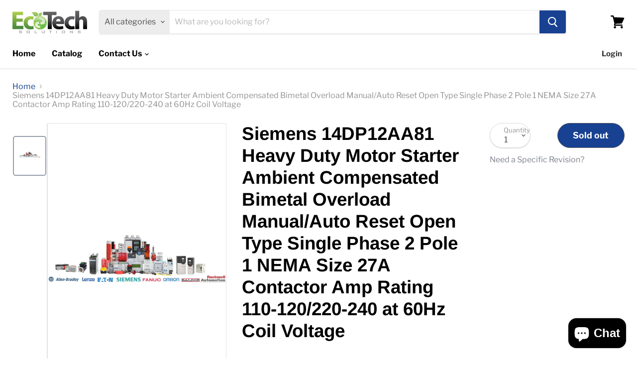

--- FILE ---
content_type: text/html; charset=utf-8
request_url: https://ecotechsolutionsinc.com/products/siemens-14dp12aa81-heavy-duty-motor-starter-ambient-compensated-bimetal-overload-manual-auto-reset-open-type-single-phase-2-pole-1-nema-size-27a-contactor-amp-rating-110-120-220-240-at-60hz-coil-voltage-0321q2bqnqs
body_size: 31753
content:
<!doctype html>
<html class="no-js no-touch" lang="en">
  <head>
    


    <meta charset="utf-8">
    <meta http-equiv="x-ua-compatible" content="IE=edge">

    <link rel="preconnect" href="https://cdn.shopify.com">
    <link rel="preconnect" href="https://fonts.shopifycdn.com">
    <link rel="preconnect" href="https://v.shopify.com">
    <link rel="preconnect" href="https://cdn.shopifycloud.com">

    <title>Siemens 14DP12AA81 Heavy Duty Motor Starter Ambient Compensated Bimeta</title>

    
      <meta name="description" content="Siemens 14DP12AA81 Heavy Duty Motor Starter Ambient Compensated Bimetal Overload Manual/Auto Reset Open Type Single Phase 2 Pole 1 NEMA Size 27A Contactor Amp Rating 110-120/220-240 at 60Hz Coil Voltage">
    

    
  <link rel="shortcut icon" href="//ecotechsolutionsinc.com/cdn/shop/files/ecotech_logo_32x32_b87a727b-10d7-4efa-b9e8-4c57f2514ec2_32x32.jpg?v=1749039733" type="image/png">


    
      <link rel="canonical" href="https://ecotechsolutionsinc.com/products/[base64]">
    

    <meta name="viewport" content="width=device-width">

    
    















<meta property="og:site_name" content="EcoTech Solutions Inc. ">
<meta property="og:url" content="https://ecotechsolutionsinc.com/products/[base64]">
<meta property="og:title" content="Siemens 14DP12AA81 Heavy Duty Motor Starter Ambient Compensated Bimetal Overload Manual/Auto Reset Open Type Single Phase 2 Pole 1 NEMA Size 27A Contactor Amp Rating 110-120/220-240 at 60Hz Coil Voltage">
<meta property="og:type" content="website">
<meta property="og:description" content="Siemens 14DP12AA81 Heavy Duty Motor Starter Ambient Compensated Bimetal Overload Manual/Auto Reset Open Type Single Phase 2 Pole 1 NEMA Size 27A Contactor Amp Rating 110-120/220-240 at 60Hz Coil Voltage">




    
    
    

    
    
    <meta
      property="og:image"
      content="https://ecotechsolutionsinc.com/cdn/shop/products/Stock_Image_1024x1024_2x_2c926035-fdb5-4018-87db-b3d874fe2a9a_1200x1200.jpg?v=1583429658"
    />
    <meta
      property="og:image:secure_url"
      content="https://ecotechsolutionsinc.com/cdn/shop/products/Stock_Image_1024x1024_2x_2c926035-fdb5-4018-87db-b3d874fe2a9a_1200x1200.jpg?v=1583429658"
    />
    <meta property="og:image:width" content="1200" />
    <meta property="og:image:height" content="1200" />
    
    
    <meta property="og:image:alt" content="Social media image" />
  
















<meta name="twitter:title" content="Siemens 14DP12AA81 Heavy Duty Motor Starter Ambient Compensated Bimeta">
<meta name="twitter:description" content="Siemens 14DP12AA81 Heavy Duty Motor Starter Ambient Compensated Bimetal Overload Manual/Auto Reset Open Type Single Phase 2 Pole 1 NEMA Size 27A Contactor Amp Rating 110-120/220-240 at 60Hz Coil Voltage">


    
    
    
      
      
      <meta name="twitter:card" content="summary">
    
    
    <meta
      property="twitter:image"
      content="https://ecotechsolutionsinc.com/cdn/shop/products/Stock_Image_1024x1024_2x_2c926035-fdb5-4018-87db-b3d874fe2a9a_1200x1200_crop_center.jpg?v=1583429658"
    />
    <meta property="twitter:image:width" content="1200" />
    <meta property="twitter:image:height" content="1200" />
    
    
    <meta property="twitter:image:alt" content="Social media image" />
  



    <link rel="preload" href="//ecotechsolutionsinc.com/cdn/fonts/libre_franklin/librefranklin_n7.6739620624550b8695d0cc23f92ffd46eb51c7a3.woff2" as="font" crossorigin="anonymous">
    <link rel="preload" as="style" href="//ecotechsolutionsinc.com/cdn/shop/t/14/assets/theme.scss.css?v=167001397301059982261759334066">

    <script>window.performance && window.performance.mark && window.performance.mark('shopify.content_for_header.start');</script><meta name="google-site-verification" content="luJEnKCHy0OdGE_MLu0zdFoQuxCPR4JV273iNmyzcMM">
<meta id="shopify-digital-wallet" name="shopify-digital-wallet" content="/33413300362/digital_wallets/dialog">
<meta name="shopify-checkout-api-token" content="db93abd9ecef25cc967d502d28b406a0">
<meta id="in-context-paypal-metadata" data-shop-id="33413300362" data-venmo-supported="false" data-environment="production" data-locale="en_US" data-paypal-v4="true" data-currency="USD">
<link rel="alternate" hreflang="x-default" href="https://ecotechsolutionsinc.com/products/[base64]">
<link rel="alternate" hreflang="en" href="https://ecotechsolutionsinc.com/products/[base64]">
<link rel="alternate" hreflang="es" href="https://ecotechsolutionsinc.com/es/products/[base64]">
<link rel="alternate" hreflang="fr" href="https://ecotechsolutionsinc.com/fr/products/[base64]">
<link rel="alternate" hreflang="pt" href="https://ecotechsolutionsinc.com/pt/products/[base64]">
<link rel="alternate" hreflang="zh-Hans" href="https://ecotechsolutionsinc.com/zh/products/[base64]">
<link rel="alternate" hreflang="zh-Hans-CN" href="https://ecotechsolutionsinc.com/zh-cn/products/[base64]">
<link rel="alternate" hreflang="pt-PT" href="https://ecotechsolutionsinc.com/pt-pt/products/[base64]">
<link rel="alternate" hreflang="zh-Hans-AC" href="https://ecotechsolutionsinc.com/zh/products/[base64]">
<link rel="alternate" hreflang="zh-Hans-AD" href="https://ecotechsolutionsinc.com/zh/products/[base64]">
<link rel="alternate" hreflang="zh-Hans-AE" href="https://ecotechsolutionsinc.com/zh/products/[base64]">
<link rel="alternate" hreflang="zh-Hans-AF" href="https://ecotechsolutionsinc.com/zh/products/[base64]">
<link rel="alternate" hreflang="zh-Hans-AG" href="https://ecotechsolutionsinc.com/zh/products/[base64]">
<link rel="alternate" hreflang="zh-Hans-AI" href="https://ecotechsolutionsinc.com/zh/products/[base64]">
<link rel="alternate" hreflang="zh-Hans-AL" href="https://ecotechsolutionsinc.com/zh/products/[base64]">
<link rel="alternate" hreflang="zh-Hans-AM" href="https://ecotechsolutionsinc.com/zh/products/[base64]">
<link rel="alternate" hreflang="zh-Hans-AO" href="https://ecotechsolutionsinc.com/zh/products/[base64]">
<link rel="alternate" hreflang="zh-Hans-AR" href="https://ecotechsolutionsinc.com/zh/products/[base64]">
<link rel="alternate" hreflang="zh-Hans-AT" href="https://ecotechsolutionsinc.com/zh/products/[base64]">
<link rel="alternate" hreflang="zh-Hans-AU" href="https://ecotechsolutionsinc.com/zh/products/[base64]">
<link rel="alternate" hreflang="zh-Hans-AW" href="https://ecotechsolutionsinc.com/zh/products/[base64]">
<link rel="alternate" hreflang="zh-Hans-AX" href="https://ecotechsolutionsinc.com/zh/products/[base64]">
<link rel="alternate" hreflang="zh-Hans-AZ" href="https://ecotechsolutionsinc.com/zh/products/[base64]">
<link rel="alternate" hreflang="zh-Hans-BA" href="https://ecotechsolutionsinc.com/zh/products/[base64]">
<link rel="alternate" hreflang="zh-Hans-BB" href="https://ecotechsolutionsinc.com/zh/products/[base64]">
<link rel="alternate" hreflang="zh-Hans-BD" href="https://ecotechsolutionsinc.com/zh/products/[base64]">
<link rel="alternate" hreflang="zh-Hans-BE" href="https://ecotechsolutionsinc.com/zh/products/[base64]">
<link rel="alternate" hreflang="zh-Hans-BF" href="https://ecotechsolutionsinc.com/zh/products/[base64]">
<link rel="alternate" hreflang="zh-Hans-BG" href="https://ecotechsolutionsinc.com/zh/products/[base64]">
<link rel="alternate" hreflang="zh-Hans-BH" href="https://ecotechsolutionsinc.com/zh/products/[base64]">
<link rel="alternate" hreflang="zh-Hans-BI" href="https://ecotechsolutionsinc.com/zh/products/[base64]">
<link rel="alternate" hreflang="zh-Hans-BJ" href="https://ecotechsolutionsinc.com/zh/products/[base64]">
<link rel="alternate" hreflang="zh-Hans-BL" href="https://ecotechsolutionsinc.com/zh/products/[base64]">
<link rel="alternate" hreflang="zh-Hans-BM" href="https://ecotechsolutionsinc.com/zh/products/[base64]">
<link rel="alternate" hreflang="zh-Hans-BN" href="https://ecotechsolutionsinc.com/zh/products/[base64]">
<link rel="alternate" hreflang="zh-Hans-BO" href="https://ecotechsolutionsinc.com/zh/products/[base64]">
<link rel="alternate" hreflang="zh-Hans-BQ" href="https://ecotechsolutionsinc.com/zh/products/[base64]">
<link rel="alternate" hreflang="zh-Hans-BR" href="https://ecotechsolutionsinc.com/zh/products/[base64]">
<link rel="alternate" hreflang="zh-Hans-BS" href="https://ecotechsolutionsinc.com/zh/products/[base64]">
<link rel="alternate" hreflang="zh-Hans-BT" href="https://ecotechsolutionsinc.com/zh/products/[base64]">
<link rel="alternate" hreflang="zh-Hans-BW" href="https://ecotechsolutionsinc.com/zh/products/[base64]">
<link rel="alternate" hreflang="zh-Hans-BY" href="https://ecotechsolutionsinc.com/zh/products/[base64]">
<link rel="alternate" hreflang="zh-Hans-BZ" href="https://ecotechsolutionsinc.com/zh/products/[base64]">
<link rel="alternate" hreflang="zh-Hans-CA" href="https://ecotechsolutionsinc.com/zh/products/[base64]">
<link rel="alternate" hreflang="zh-Hans-CC" href="https://ecotechsolutionsinc.com/zh/products/[base64]">
<link rel="alternate" hreflang="zh-Hans-CD" href="https://ecotechsolutionsinc.com/zh/products/[base64]">
<link rel="alternate" hreflang="zh-Hans-CF" href="https://ecotechsolutionsinc.com/zh/products/[base64]">
<link rel="alternate" hreflang="zh-Hans-CG" href="https://ecotechsolutionsinc.com/zh/products/[base64]">
<link rel="alternate" hreflang="zh-Hans-CH" href="https://ecotechsolutionsinc.com/zh/products/[base64]">
<link rel="alternate" hreflang="zh-Hans-CI" href="https://ecotechsolutionsinc.com/zh/products/[base64]">
<link rel="alternate" hreflang="zh-Hans-CK" href="https://ecotechsolutionsinc.com/zh/products/[base64]">
<link rel="alternate" hreflang="zh-Hans-CL" href="https://ecotechsolutionsinc.com/zh/products/[base64]">
<link rel="alternate" hreflang="zh-Hans-CM" href="https://ecotechsolutionsinc.com/zh/products/[base64]">
<link rel="alternate" hreflang="zh-Hans-CO" href="https://ecotechsolutionsinc.com/zh/products/[base64]">
<link rel="alternate" hreflang="zh-Hans-CR" href="https://ecotechsolutionsinc.com/zh/products/[base64]">
<link rel="alternate" hreflang="zh-Hans-CV" href="https://ecotechsolutionsinc.com/zh/products/[base64]">
<link rel="alternate" hreflang="zh-Hans-CW" href="https://ecotechsolutionsinc.com/zh/products/[base64]">
<link rel="alternate" hreflang="zh-Hans-CX" href="https://ecotechsolutionsinc.com/zh/products/[base64]">
<link rel="alternate" hreflang="zh-Hans-CY" href="https://ecotechsolutionsinc.com/zh/products/[base64]">
<link rel="alternate" hreflang="zh-Hans-CZ" href="https://ecotechsolutionsinc.com/zh/products/[base64]">
<link rel="alternate" hreflang="zh-Hans-DE" href="https://ecotechsolutionsinc.com/zh/products/[base64]">
<link rel="alternate" hreflang="zh-Hans-DJ" href="https://ecotechsolutionsinc.com/zh/products/[base64]">
<link rel="alternate" hreflang="zh-Hans-DK" href="https://ecotechsolutionsinc.com/zh/products/[base64]">
<link rel="alternate" hreflang="zh-Hans-DM" href="https://ecotechsolutionsinc.com/zh/products/[base64]">
<link rel="alternate" hreflang="zh-Hans-DO" href="https://ecotechsolutionsinc.com/zh/products/[base64]">
<link rel="alternate" hreflang="zh-Hans-DZ" href="https://ecotechsolutionsinc.com/zh/products/[base64]">
<link rel="alternate" hreflang="zh-Hans-EC" href="https://ecotechsolutionsinc.com/zh/products/[base64]">
<link rel="alternate" hreflang="zh-Hans-EE" href="https://ecotechsolutionsinc.com/zh/products/[base64]">
<link rel="alternate" hreflang="zh-Hans-EG" href="https://ecotechsolutionsinc.com/zh/products/[base64]">
<link rel="alternate" hreflang="zh-Hans-EH" href="https://ecotechsolutionsinc.com/zh/products/[base64]">
<link rel="alternate" hreflang="zh-Hans-ER" href="https://ecotechsolutionsinc.com/zh/products/[base64]">
<link rel="alternate" hreflang="zh-Hans-ES" href="https://ecotechsolutionsinc.com/zh/products/[base64]">
<link rel="alternate" hreflang="zh-Hans-ET" href="https://ecotechsolutionsinc.com/zh/products/[base64]">
<link rel="alternate" hreflang="zh-Hans-FI" href="https://ecotechsolutionsinc.com/zh/products/[base64]">
<link rel="alternate" hreflang="zh-Hans-FJ" href="https://ecotechsolutionsinc.com/zh/products/[base64]">
<link rel="alternate" hreflang="zh-Hans-FK" href="https://ecotechsolutionsinc.com/zh/products/[base64]">
<link rel="alternate" hreflang="zh-Hans-FO" href="https://ecotechsolutionsinc.com/zh/products/[base64]">
<link rel="alternate" hreflang="zh-Hans-FR" href="https://ecotechsolutionsinc.com/zh/products/[base64]">
<link rel="alternate" hreflang="zh-Hans-GA" href="https://ecotechsolutionsinc.com/zh/products/[base64]">
<link rel="alternate" hreflang="zh-Hans-GB" href="https://ecotechsolutionsinc.com/zh/products/[base64]">
<link rel="alternate" hreflang="zh-Hans-GD" href="https://ecotechsolutionsinc.com/zh/products/[base64]">
<link rel="alternate" hreflang="zh-Hans-GE" href="https://ecotechsolutionsinc.com/zh/products/[base64]">
<link rel="alternate" hreflang="zh-Hans-GF" href="https://ecotechsolutionsinc.com/zh/products/[base64]">
<link rel="alternate" hreflang="zh-Hans-GG" href="https://ecotechsolutionsinc.com/zh/products/[base64]">
<link rel="alternate" hreflang="zh-Hans-GH" href="https://ecotechsolutionsinc.com/zh/products/[base64]">
<link rel="alternate" hreflang="zh-Hans-GI" href="https://ecotechsolutionsinc.com/zh/products/[base64]">
<link rel="alternate" hreflang="zh-Hans-GL" href="https://ecotechsolutionsinc.com/zh/products/[base64]">
<link rel="alternate" hreflang="zh-Hans-GM" href="https://ecotechsolutionsinc.com/zh/products/[base64]">
<link rel="alternate" hreflang="zh-Hans-GN" href="https://ecotechsolutionsinc.com/zh/products/[base64]">
<link rel="alternate" hreflang="zh-Hans-GP" href="https://ecotechsolutionsinc.com/zh/products/[base64]">
<link rel="alternate" hreflang="zh-Hans-GQ" href="https://ecotechsolutionsinc.com/zh/products/[base64]">
<link rel="alternate" hreflang="zh-Hans-GR" href="https://ecotechsolutionsinc.com/zh/products/[base64]">
<link rel="alternate" hreflang="zh-Hans-GS" href="https://ecotechsolutionsinc.com/zh/products/[base64]">
<link rel="alternate" hreflang="zh-Hans-GT" href="https://ecotechsolutionsinc.com/zh/products/[base64]">
<link rel="alternate" hreflang="zh-Hans-GW" href="https://ecotechsolutionsinc.com/zh/products/[base64]">
<link rel="alternate" hreflang="zh-Hans-GY" href="https://ecotechsolutionsinc.com/zh/products/[base64]">
<link rel="alternate" hreflang="zh-Hans-HK" href="https://ecotechsolutionsinc.com/zh/products/[base64]">
<link rel="alternate" hreflang="zh-Hans-HN" href="https://ecotechsolutionsinc.com/zh/products/[base64]">
<link rel="alternate" hreflang="zh-Hans-HR" href="https://ecotechsolutionsinc.com/zh/products/[base64]">
<link rel="alternate" hreflang="zh-Hans-HT" href="https://ecotechsolutionsinc.com/zh/products/[base64]">
<link rel="alternate" hreflang="zh-Hans-HU" href="https://ecotechsolutionsinc.com/zh/products/[base64]">
<link rel="alternate" hreflang="zh-Hans-ID" href="https://ecotechsolutionsinc.com/zh/products/[base64]">
<link rel="alternate" hreflang="zh-Hans-IE" href="https://ecotechsolutionsinc.com/zh/products/[base64]">
<link rel="alternate" hreflang="zh-Hans-IL" href="https://ecotechsolutionsinc.com/zh/products/[base64]">
<link rel="alternate" hreflang="zh-Hans-IM" href="https://ecotechsolutionsinc.com/zh/products/[base64]">
<link rel="alternate" hreflang="zh-Hans-IN" href="https://ecotechsolutionsinc.com/zh/products/[base64]">
<link rel="alternate" hreflang="zh-Hans-IO" href="https://ecotechsolutionsinc.com/zh/products/[base64]">
<link rel="alternate" hreflang="zh-Hans-IQ" href="https://ecotechsolutionsinc.com/zh/products/[base64]">
<link rel="alternate" hreflang="zh-Hans-IS" href="https://ecotechsolutionsinc.com/zh/products/[base64]">
<link rel="alternate" hreflang="zh-Hans-IT" href="https://ecotechsolutionsinc.com/zh/products/[base64]">
<link rel="alternate" hreflang="zh-Hans-JE" href="https://ecotechsolutionsinc.com/zh/products/[base64]">
<link rel="alternate" hreflang="zh-Hans-JM" href="https://ecotechsolutionsinc.com/zh/products/[base64]">
<link rel="alternate" hreflang="zh-Hans-JO" href="https://ecotechsolutionsinc.com/zh/products/[base64]">
<link rel="alternate" hreflang="zh-Hans-JP" href="https://ecotechsolutionsinc.com/zh/products/[base64]">
<link rel="alternate" hreflang="zh-Hans-KE" href="https://ecotechsolutionsinc.com/zh/products/[base64]">
<link rel="alternate" hreflang="zh-Hans-KG" href="https://ecotechsolutionsinc.com/zh/products/[base64]">
<link rel="alternate" hreflang="zh-Hans-KH" href="https://ecotechsolutionsinc.com/zh/products/[base64]">
<link rel="alternate" hreflang="zh-Hans-KI" href="https://ecotechsolutionsinc.com/zh/products/[base64]">
<link rel="alternate" hreflang="zh-Hans-KM" href="https://ecotechsolutionsinc.com/zh/products/[base64]">
<link rel="alternate" hreflang="zh-Hans-KN" href="https://ecotechsolutionsinc.com/zh/products/[base64]">
<link rel="alternate" hreflang="zh-Hans-KR" href="https://ecotechsolutionsinc.com/zh/products/[base64]">
<link rel="alternate" hreflang="zh-Hans-KW" href="https://ecotechsolutionsinc.com/zh/products/[base64]">
<link rel="alternate" hreflang="zh-Hans-KY" href="https://ecotechsolutionsinc.com/zh/products/[base64]">
<link rel="alternate" hreflang="zh-Hans-KZ" href="https://ecotechsolutionsinc.com/zh/products/[base64]">
<link rel="alternate" hreflang="zh-Hans-LA" href="https://ecotechsolutionsinc.com/zh/products/[base64]">
<link rel="alternate" hreflang="zh-Hans-LB" href="https://ecotechsolutionsinc.com/zh/products/[base64]">
<link rel="alternate" hreflang="zh-Hans-LC" href="https://ecotechsolutionsinc.com/zh/products/[base64]">
<link rel="alternate" hreflang="zh-Hans-LI" href="https://ecotechsolutionsinc.com/zh/products/[base64]">
<link rel="alternate" hreflang="zh-Hans-LK" href="https://ecotechsolutionsinc.com/zh/products/[base64]">
<link rel="alternate" hreflang="zh-Hans-LR" href="https://ecotechsolutionsinc.com/zh/products/[base64]">
<link rel="alternate" hreflang="zh-Hans-LS" href="https://ecotechsolutionsinc.com/zh/products/[base64]">
<link rel="alternate" hreflang="zh-Hans-LT" href="https://ecotechsolutionsinc.com/zh/products/[base64]">
<link rel="alternate" hreflang="zh-Hans-LU" href="https://ecotechsolutionsinc.com/zh/products/[base64]">
<link rel="alternate" hreflang="zh-Hans-LV" href="https://ecotechsolutionsinc.com/zh/products/[base64]">
<link rel="alternate" hreflang="zh-Hans-LY" href="https://ecotechsolutionsinc.com/zh/products/[base64]">
<link rel="alternate" hreflang="zh-Hans-MA" href="https://ecotechsolutionsinc.com/zh/products/[base64]">
<link rel="alternate" hreflang="zh-Hans-MC" href="https://ecotechsolutionsinc.com/zh/products/[base64]">
<link rel="alternate" hreflang="zh-Hans-MD" href="https://ecotechsolutionsinc.com/zh/products/[base64]">
<link rel="alternate" hreflang="zh-Hans-ME" href="https://ecotechsolutionsinc.com/zh/products/[base64]">
<link rel="alternate" hreflang="zh-Hans-MF" href="https://ecotechsolutionsinc.com/zh/products/[base64]">
<link rel="alternate" hreflang="zh-Hans-MG" href="https://ecotechsolutionsinc.com/zh/products/[base64]">
<link rel="alternate" hreflang="zh-Hans-MK" href="https://ecotechsolutionsinc.com/zh/products/[base64]">
<link rel="alternate" hreflang="zh-Hans-ML" href="https://ecotechsolutionsinc.com/zh/products/[base64]">
<link rel="alternate" hreflang="zh-Hans-MM" href="https://ecotechsolutionsinc.com/zh/products/[base64]">
<link rel="alternate" hreflang="zh-Hans-MN" href="https://ecotechsolutionsinc.com/zh/products/[base64]">
<link rel="alternate" hreflang="zh-Hans-MO" href="https://ecotechsolutionsinc.com/zh/products/[base64]">
<link rel="alternate" hreflang="zh-Hans-MQ" href="https://ecotechsolutionsinc.com/zh/products/[base64]">
<link rel="alternate" hreflang="zh-Hans-MR" href="https://ecotechsolutionsinc.com/zh/products/[base64]">
<link rel="alternate" hreflang="zh-Hans-MS" href="https://ecotechsolutionsinc.com/zh/products/[base64]">
<link rel="alternate" hreflang="zh-Hans-MT" href="https://ecotechsolutionsinc.com/zh/products/[base64]">
<link rel="alternate" hreflang="zh-Hans-MU" href="https://ecotechsolutionsinc.com/zh/products/[base64]">
<link rel="alternate" hreflang="zh-Hans-MV" href="https://ecotechsolutionsinc.com/zh/products/[base64]">
<link rel="alternate" hreflang="zh-Hans-MW" href="https://ecotechsolutionsinc.com/zh/products/[base64]">
<link rel="alternate" hreflang="zh-Hans-MX" href="https://ecotechsolutionsinc.com/zh/products/[base64]">
<link rel="alternate" hreflang="zh-Hans-MY" href="https://ecotechsolutionsinc.com/zh/products/[base64]">
<link rel="alternate" hreflang="zh-Hans-MZ" href="https://ecotechsolutionsinc.com/zh/products/[base64]">
<link rel="alternate" hreflang="zh-Hans-NA" href="https://ecotechsolutionsinc.com/zh/products/[base64]">
<link rel="alternate" hreflang="zh-Hans-NC" href="https://ecotechsolutionsinc.com/zh/products/[base64]">
<link rel="alternate" hreflang="zh-Hans-NE" href="https://ecotechsolutionsinc.com/zh/products/[base64]">
<link rel="alternate" hreflang="zh-Hans-NF" href="https://ecotechsolutionsinc.com/zh/products/[base64]">
<link rel="alternate" hreflang="zh-Hans-NG" href="https://ecotechsolutionsinc.com/zh/products/[base64]">
<link rel="alternate" hreflang="zh-Hans-NI" href="https://ecotechsolutionsinc.com/zh/products/[base64]">
<link rel="alternate" hreflang="zh-Hans-NL" href="https://ecotechsolutionsinc.com/zh/products/[base64]">
<link rel="alternate" hreflang="zh-Hans-NO" href="https://ecotechsolutionsinc.com/zh/products/[base64]">
<link rel="alternate" hreflang="zh-Hans-NP" href="https://ecotechsolutionsinc.com/zh/products/[base64]">
<link rel="alternate" hreflang="zh-Hans-NR" href="https://ecotechsolutionsinc.com/zh/products/[base64]">
<link rel="alternate" hreflang="zh-Hans-NU" href="https://ecotechsolutionsinc.com/zh/products/[base64]">
<link rel="alternate" hreflang="zh-Hans-NZ" href="https://ecotechsolutionsinc.com/zh/products/[base64]">
<link rel="alternate" hreflang="zh-Hans-OM" href="https://ecotechsolutionsinc.com/zh/products/[base64]">
<link rel="alternate" hreflang="zh-Hans-PA" href="https://ecotechsolutionsinc.com/zh/products/[base64]">
<link rel="alternate" hreflang="zh-Hans-PE" href="https://ecotechsolutionsinc.com/zh/products/[base64]">
<link rel="alternate" hreflang="zh-Hans-PF" href="https://ecotechsolutionsinc.com/zh/products/[base64]">
<link rel="alternate" hreflang="zh-Hans-PG" href="https://ecotechsolutionsinc.com/zh/products/[base64]">
<link rel="alternate" hreflang="zh-Hans-PH" href="https://ecotechsolutionsinc.com/zh/products/[base64]">
<link rel="alternate" hreflang="zh-Hans-PK" href="https://ecotechsolutionsinc.com/zh/products/[base64]">
<link rel="alternate" hreflang="zh-Hans-PL" href="https://ecotechsolutionsinc.com/zh/products/[base64]">
<link rel="alternate" hreflang="zh-Hans-PM" href="https://ecotechsolutionsinc.com/zh/products/[base64]">
<link rel="alternate" hreflang="zh-Hans-PN" href="https://ecotechsolutionsinc.com/zh/products/[base64]">
<link rel="alternate" hreflang="zh-Hans-PS" href="https://ecotechsolutionsinc.com/zh/products/[base64]">
<link rel="alternate" hreflang="zh-Hans-PY" href="https://ecotechsolutionsinc.com/zh/products/[base64]">
<link rel="alternate" hreflang="zh-Hans-QA" href="https://ecotechsolutionsinc.com/zh/products/[base64]">
<link rel="alternate" hreflang="zh-Hans-RE" href="https://ecotechsolutionsinc.com/zh/products/[base64]">
<link rel="alternate" hreflang="zh-Hans-RO" href="https://ecotechsolutionsinc.com/zh/products/[base64]">
<link rel="alternate" hreflang="zh-Hans-RS" href="https://ecotechsolutionsinc.com/zh/products/[base64]">
<link rel="alternate" hreflang="zh-Hans-RU" href="https://ecotechsolutionsinc.com/zh/products/[base64]">
<link rel="alternate" hreflang="zh-Hans-RW" href="https://ecotechsolutionsinc.com/zh/products/[base64]">
<link rel="alternate" hreflang="zh-Hans-SA" href="https://ecotechsolutionsinc.com/zh/products/[base64]">
<link rel="alternate" hreflang="zh-Hans-SB" href="https://ecotechsolutionsinc.com/zh/products/[base64]">
<link rel="alternate" hreflang="zh-Hans-SC" href="https://ecotechsolutionsinc.com/zh/products/[base64]">
<link rel="alternate" hreflang="zh-Hans-SD" href="https://ecotechsolutionsinc.com/zh/products/[base64]">
<link rel="alternate" hreflang="zh-Hans-SE" href="https://ecotechsolutionsinc.com/zh/products/[base64]">
<link rel="alternate" hreflang="zh-Hans-SG" href="https://ecotechsolutionsinc.com/zh/products/[base64]">
<link rel="alternate" hreflang="zh-Hans-SH" href="https://ecotechsolutionsinc.com/zh/products/[base64]">
<link rel="alternate" hreflang="zh-Hans-SI" href="https://ecotechsolutionsinc.com/zh/products/[base64]">
<link rel="alternate" hreflang="zh-Hans-SJ" href="https://ecotechsolutionsinc.com/zh/products/[base64]">
<link rel="alternate" hreflang="zh-Hans-SK" href="https://ecotechsolutionsinc.com/zh/products/[base64]">
<link rel="alternate" hreflang="zh-Hans-SL" href="https://ecotechsolutionsinc.com/zh/products/[base64]">
<link rel="alternate" hreflang="zh-Hans-SM" href="https://ecotechsolutionsinc.com/zh/products/[base64]">
<link rel="alternate" hreflang="zh-Hans-SN" href="https://ecotechsolutionsinc.com/zh/products/[base64]">
<link rel="alternate" hreflang="zh-Hans-SO" href="https://ecotechsolutionsinc.com/zh/products/[base64]">
<link rel="alternate" hreflang="zh-Hans-SR" href="https://ecotechsolutionsinc.com/zh/products/[base64]">
<link rel="alternate" hreflang="zh-Hans-SS" href="https://ecotechsolutionsinc.com/zh/products/[base64]">
<link rel="alternate" hreflang="zh-Hans-ST" href="https://ecotechsolutionsinc.com/zh/products/[base64]">
<link rel="alternate" hreflang="zh-Hans-SV" href="https://ecotechsolutionsinc.com/zh/products/[base64]">
<link rel="alternate" hreflang="zh-Hans-SX" href="https://ecotechsolutionsinc.com/zh/products/[base64]">
<link rel="alternate" hreflang="zh-Hans-SZ" href="https://ecotechsolutionsinc.com/zh/products/[base64]">
<link rel="alternate" hreflang="zh-Hans-TA" href="https://ecotechsolutionsinc.com/zh/products/[base64]">
<link rel="alternate" hreflang="zh-Hans-TC" href="https://ecotechsolutionsinc.com/zh/products/[base64]">
<link rel="alternate" hreflang="zh-Hans-TD" href="https://ecotechsolutionsinc.com/zh/products/[base64]">
<link rel="alternate" hreflang="zh-Hans-TF" href="https://ecotechsolutionsinc.com/zh/products/[base64]">
<link rel="alternate" hreflang="zh-Hans-TG" href="https://ecotechsolutionsinc.com/zh/products/[base64]">
<link rel="alternate" hreflang="zh-Hans-TH" href="https://ecotechsolutionsinc.com/zh/products/[base64]">
<link rel="alternate" hreflang="zh-Hans-TJ" href="https://ecotechsolutionsinc.com/zh/products/[base64]">
<link rel="alternate" hreflang="zh-Hans-TK" href="https://ecotechsolutionsinc.com/zh/products/[base64]">
<link rel="alternate" hreflang="zh-Hans-TL" href="https://ecotechsolutionsinc.com/zh/products/[base64]">
<link rel="alternate" hreflang="zh-Hans-TM" href="https://ecotechsolutionsinc.com/zh/products/[base64]">
<link rel="alternate" hreflang="zh-Hans-TN" href="https://ecotechsolutionsinc.com/zh/products/[base64]">
<link rel="alternate" hreflang="zh-Hans-TO" href="https://ecotechsolutionsinc.com/zh/products/[base64]">
<link rel="alternate" hreflang="zh-Hans-TR" href="https://ecotechsolutionsinc.com/zh/products/[base64]">
<link rel="alternate" hreflang="zh-Hans-TT" href="https://ecotechsolutionsinc.com/zh/products/[base64]">
<link rel="alternate" hreflang="zh-Hans-TV" href="https://ecotechsolutionsinc.com/zh/products/[base64]">
<link rel="alternate" hreflang="zh-Hans-TW" href="https://ecotechsolutionsinc.com/zh/products/[base64]">
<link rel="alternate" hreflang="zh-Hans-TZ" href="https://ecotechsolutionsinc.com/zh/products/[base64]">
<link rel="alternate" hreflang="zh-Hans-UA" href="https://ecotechsolutionsinc.com/zh/products/[base64]">
<link rel="alternate" hreflang="zh-Hans-UG" href="https://ecotechsolutionsinc.com/zh/products/[base64]">
<link rel="alternate" hreflang="zh-Hans-UM" href="https://ecotechsolutionsinc.com/zh/products/[base64]">
<link rel="alternate" hreflang="zh-Hans-US" href="https://ecotechsolutionsinc.com/zh/products/[base64]">
<link rel="alternate" hreflang="zh-Hans-UY" href="https://ecotechsolutionsinc.com/zh/products/[base64]">
<link rel="alternate" hreflang="zh-Hans-UZ" href="https://ecotechsolutionsinc.com/zh/products/[base64]">
<link rel="alternate" hreflang="zh-Hans-VA" href="https://ecotechsolutionsinc.com/zh/products/[base64]">
<link rel="alternate" hreflang="zh-Hans-VC" href="https://ecotechsolutionsinc.com/zh/products/[base64]">
<link rel="alternate" hreflang="zh-Hans-VE" href="https://ecotechsolutionsinc.com/zh/products/[base64]">
<link rel="alternate" hreflang="zh-Hans-VG" href="https://ecotechsolutionsinc.com/zh/products/[base64]">
<link rel="alternate" hreflang="zh-Hans-VN" href="https://ecotechsolutionsinc.com/zh/products/[base64]">
<link rel="alternate" hreflang="zh-Hans-VU" href="https://ecotechsolutionsinc.com/zh/products/[base64]">
<link rel="alternate" hreflang="zh-Hans-WF" href="https://ecotechsolutionsinc.com/zh/products/[base64]">
<link rel="alternate" hreflang="zh-Hans-WS" href="https://ecotechsolutionsinc.com/zh/products/[base64]">
<link rel="alternate" hreflang="zh-Hans-XK" href="https://ecotechsolutionsinc.com/zh/products/[base64]">
<link rel="alternate" hreflang="zh-Hans-YE" href="https://ecotechsolutionsinc.com/zh/products/[base64]">
<link rel="alternate" hreflang="zh-Hans-YT" href="https://ecotechsolutionsinc.com/zh/products/[base64]">
<link rel="alternate" hreflang="zh-Hans-ZA" href="https://ecotechsolutionsinc.com/zh/products/[base64]">
<link rel="alternate" hreflang="zh-Hans-ZM" href="https://ecotechsolutionsinc.com/zh/products/[base64]">
<link rel="alternate" hreflang="zh-Hans-ZW" href="https://ecotechsolutionsinc.com/zh/products/[base64]">
<link rel="alternate" type="application/json+oembed" href="https://ecotechsolutionsinc.com/products/[base64].oembed">
<script async="async" src="/checkouts/internal/preloads.js?locale=en-US"></script>
<link rel="preconnect" href="https://shop.app" crossorigin="anonymous">
<script async="async" src="https://shop.app/checkouts/internal/preloads.js?locale=en-US&shop_id=33413300362" crossorigin="anonymous"></script>
<script id="shopify-features" type="application/json">{"accessToken":"db93abd9ecef25cc967d502d28b406a0","betas":["rich-media-storefront-analytics"],"domain":"ecotechsolutionsinc.com","predictiveSearch":true,"shopId":33413300362,"locale":"en"}</script>
<script>var Shopify = Shopify || {};
Shopify.shop = "ecotech-solutions-inc.myshopify.com";
Shopify.locale = "en";
Shopify.currency = {"active":"USD","rate":"1.0"};
Shopify.country = "US";
Shopify.theme = {"name":"Working Latest Copy of Empire with Installments...","id":144703815879,"schema_name":"Empire","schema_version":"5.3.0","theme_store_id":838,"role":"main"};
Shopify.theme.handle = "null";
Shopify.theme.style = {"id":null,"handle":null};
Shopify.cdnHost = "ecotechsolutionsinc.com/cdn";
Shopify.routes = Shopify.routes || {};
Shopify.routes.root = "/";</script>
<script type="module">!function(o){(o.Shopify=o.Shopify||{}).modules=!0}(window);</script>
<script>!function(o){function n(){var o=[];function n(){o.push(Array.prototype.slice.apply(arguments))}return n.q=o,n}var t=o.Shopify=o.Shopify||{};t.loadFeatures=n(),t.autoloadFeatures=n()}(window);</script>
<script>
  window.ShopifyPay = window.ShopifyPay || {};
  window.ShopifyPay.apiHost = "shop.app\/pay";
  window.ShopifyPay.redirectState = null;
</script>
<script id="shop-js-analytics" type="application/json">{"pageType":"product"}</script>
<script defer="defer" async type="module" src="//ecotechsolutionsinc.com/cdn/shopifycloud/shop-js/modules/v2/client.init-shop-cart-sync_C5BV16lS.en.esm.js"></script>
<script defer="defer" async type="module" src="//ecotechsolutionsinc.com/cdn/shopifycloud/shop-js/modules/v2/chunk.common_CygWptCX.esm.js"></script>
<script type="module">
  await import("//ecotechsolutionsinc.com/cdn/shopifycloud/shop-js/modules/v2/client.init-shop-cart-sync_C5BV16lS.en.esm.js");
await import("//ecotechsolutionsinc.com/cdn/shopifycloud/shop-js/modules/v2/chunk.common_CygWptCX.esm.js");

  window.Shopify.SignInWithShop?.initShopCartSync?.({"fedCMEnabled":true,"windoidEnabled":true});

</script>
<script>
  window.Shopify = window.Shopify || {};
  if (!window.Shopify.featureAssets) window.Shopify.featureAssets = {};
  window.Shopify.featureAssets['shop-js'] = {"shop-cart-sync":["modules/v2/client.shop-cart-sync_ZFArdW7E.en.esm.js","modules/v2/chunk.common_CygWptCX.esm.js"],"init-fed-cm":["modules/v2/client.init-fed-cm_CmiC4vf6.en.esm.js","modules/v2/chunk.common_CygWptCX.esm.js"],"shop-button":["modules/v2/client.shop-button_tlx5R9nI.en.esm.js","modules/v2/chunk.common_CygWptCX.esm.js"],"shop-cash-offers":["modules/v2/client.shop-cash-offers_DOA2yAJr.en.esm.js","modules/v2/chunk.common_CygWptCX.esm.js","modules/v2/chunk.modal_D71HUcav.esm.js"],"init-windoid":["modules/v2/client.init-windoid_sURxWdc1.en.esm.js","modules/v2/chunk.common_CygWptCX.esm.js"],"shop-toast-manager":["modules/v2/client.shop-toast-manager_ClPi3nE9.en.esm.js","modules/v2/chunk.common_CygWptCX.esm.js"],"init-shop-email-lookup-coordinator":["modules/v2/client.init-shop-email-lookup-coordinator_B8hsDcYM.en.esm.js","modules/v2/chunk.common_CygWptCX.esm.js"],"init-shop-cart-sync":["modules/v2/client.init-shop-cart-sync_C5BV16lS.en.esm.js","modules/v2/chunk.common_CygWptCX.esm.js"],"avatar":["modules/v2/client.avatar_BTnouDA3.en.esm.js"],"pay-button":["modules/v2/client.pay-button_FdsNuTd3.en.esm.js","modules/v2/chunk.common_CygWptCX.esm.js"],"init-customer-accounts":["modules/v2/client.init-customer-accounts_DxDtT_ad.en.esm.js","modules/v2/client.shop-login-button_C5VAVYt1.en.esm.js","modules/v2/chunk.common_CygWptCX.esm.js","modules/v2/chunk.modal_D71HUcav.esm.js"],"init-shop-for-new-customer-accounts":["modules/v2/client.init-shop-for-new-customer-accounts_ChsxoAhi.en.esm.js","modules/v2/client.shop-login-button_C5VAVYt1.en.esm.js","modules/v2/chunk.common_CygWptCX.esm.js","modules/v2/chunk.modal_D71HUcav.esm.js"],"shop-login-button":["modules/v2/client.shop-login-button_C5VAVYt1.en.esm.js","modules/v2/chunk.common_CygWptCX.esm.js","modules/v2/chunk.modal_D71HUcav.esm.js"],"init-customer-accounts-sign-up":["modules/v2/client.init-customer-accounts-sign-up_CPSyQ0Tj.en.esm.js","modules/v2/client.shop-login-button_C5VAVYt1.en.esm.js","modules/v2/chunk.common_CygWptCX.esm.js","modules/v2/chunk.modal_D71HUcav.esm.js"],"shop-follow-button":["modules/v2/client.shop-follow-button_Cva4Ekp9.en.esm.js","modules/v2/chunk.common_CygWptCX.esm.js","modules/v2/chunk.modal_D71HUcav.esm.js"],"checkout-modal":["modules/v2/client.checkout-modal_BPM8l0SH.en.esm.js","modules/v2/chunk.common_CygWptCX.esm.js","modules/v2/chunk.modal_D71HUcav.esm.js"],"lead-capture":["modules/v2/client.lead-capture_Bi8yE_yS.en.esm.js","modules/v2/chunk.common_CygWptCX.esm.js","modules/v2/chunk.modal_D71HUcav.esm.js"],"shop-login":["modules/v2/client.shop-login_D6lNrXab.en.esm.js","modules/v2/chunk.common_CygWptCX.esm.js","modules/v2/chunk.modal_D71HUcav.esm.js"],"payment-terms":["modules/v2/client.payment-terms_CZxnsJam.en.esm.js","modules/v2/chunk.common_CygWptCX.esm.js","modules/v2/chunk.modal_D71HUcav.esm.js"]};
</script>
<script>(function() {
  var isLoaded = false;
  function asyncLoad() {
    if (isLoaded) return;
    isLoaded = true;
    var urls = ["https:\/\/formbuilder.hulkapps.com\/skeletopapp.js?shop=ecotech-solutions-inc.myshopify.com"];
    for (var i = 0; i < urls.length; i++) {
      var s = document.createElement('script');
      s.type = 'text/javascript';
      s.async = true;
      s.src = urls[i];
      var x = document.getElementsByTagName('script')[0];
      x.parentNode.insertBefore(s, x);
    }
  };
  if(window.attachEvent) {
    window.attachEvent('onload', asyncLoad);
  } else {
    window.addEventListener('load', asyncLoad, false);
  }
})();</script>
<script id="__st">var __st={"a":33413300362,"offset":-21600,"reqid":"a3425efe-7ab6-496d-84a4-048fa5df7c74-1768766777","pageurl":"ecotechsolutionsinc.com\/products\/[base64]","u":"4bf7c584ca45","p":"product","rtyp":"product","rid":4649352757386};</script>
<script>window.ShopifyPaypalV4VisibilityTracking = true;</script>
<script id="captcha-bootstrap">!function(){'use strict';const t='contact',e='account',n='new_comment',o=[[t,t],['blogs',n],['comments',n],[t,'customer']],c=[[e,'customer_login'],[e,'guest_login'],[e,'recover_customer_password'],[e,'create_customer']],r=t=>t.map((([t,e])=>`form[action*='/${t}']:not([data-nocaptcha='true']) input[name='form_type'][value='${e}']`)).join(','),a=t=>()=>t?[...document.querySelectorAll(t)].map((t=>t.form)):[];function s(){const t=[...o],e=r(t);return a(e)}const i='password',u='form_key',d=['recaptcha-v3-token','g-recaptcha-response','h-captcha-response',i],f=()=>{try{return window.sessionStorage}catch{return}},m='__shopify_v',_=t=>t.elements[u];function p(t,e,n=!1){try{const o=window.sessionStorage,c=JSON.parse(o.getItem(e)),{data:r}=function(t){const{data:e,action:n}=t;return t[m]||n?{data:e,action:n}:{data:t,action:n}}(c);for(const[e,n]of Object.entries(r))t.elements[e]&&(t.elements[e].value=n);n&&o.removeItem(e)}catch(o){console.error('form repopulation failed',{error:o})}}const l='form_type',E='cptcha';function T(t){t.dataset[E]=!0}const w=window,h=w.document,L='Shopify',v='ce_forms',y='captcha';let A=!1;((t,e)=>{const n=(g='f06e6c50-85a8-45c8-87d0-21a2b65856fe',I='https://cdn.shopify.com/shopifycloud/storefront-forms-hcaptcha/ce_storefront_forms_captcha_hcaptcha.v1.5.2.iife.js',D={infoText:'Protected by hCaptcha',privacyText:'Privacy',termsText:'Terms'},(t,e,n)=>{const o=w[L][v],c=o.bindForm;if(c)return c(t,g,e,D).then(n);var r;o.q.push([[t,g,e,D],n]),r=I,A||(h.body.append(Object.assign(h.createElement('script'),{id:'captcha-provider',async:!0,src:r})),A=!0)});var g,I,D;w[L]=w[L]||{},w[L][v]=w[L][v]||{},w[L][v].q=[],w[L][y]=w[L][y]||{},w[L][y].protect=function(t,e){n(t,void 0,e),T(t)},Object.freeze(w[L][y]),function(t,e,n,w,h,L){const[v,y,A,g]=function(t,e,n){const i=e?o:[],u=t?c:[],d=[...i,...u],f=r(d),m=r(i),_=r(d.filter((([t,e])=>n.includes(e))));return[a(f),a(m),a(_),s()]}(w,h,L),I=t=>{const e=t.target;return e instanceof HTMLFormElement?e:e&&e.form},D=t=>v().includes(t);t.addEventListener('submit',(t=>{const e=I(t);if(!e)return;const n=D(e)&&!e.dataset.hcaptchaBound&&!e.dataset.recaptchaBound,o=_(e),c=g().includes(e)&&(!o||!o.value);(n||c)&&t.preventDefault(),c&&!n&&(function(t){try{if(!f())return;!function(t){const e=f();if(!e)return;const n=_(t);if(!n)return;const o=n.value;o&&e.removeItem(o)}(t);const e=Array.from(Array(32),(()=>Math.random().toString(36)[2])).join('');!function(t,e){_(t)||t.append(Object.assign(document.createElement('input'),{type:'hidden',name:u})),t.elements[u].value=e}(t,e),function(t,e){const n=f();if(!n)return;const o=[...t.querySelectorAll(`input[type='${i}']`)].map((({name:t})=>t)),c=[...d,...o],r={};for(const[a,s]of new FormData(t).entries())c.includes(a)||(r[a]=s);n.setItem(e,JSON.stringify({[m]:1,action:t.action,data:r}))}(t,e)}catch(e){console.error('failed to persist form',e)}}(e),e.submit())}));const S=(t,e)=>{t&&!t.dataset[E]&&(n(t,e.some((e=>e===t))),T(t))};for(const o of['focusin','change'])t.addEventListener(o,(t=>{const e=I(t);D(e)&&S(e,y())}));const B=e.get('form_key'),M=e.get(l),P=B&&M;t.addEventListener('DOMContentLoaded',(()=>{const t=y();if(P)for(const e of t)e.elements[l].value===M&&p(e,B);[...new Set([...A(),...v().filter((t=>'true'===t.dataset.shopifyCaptcha))])].forEach((e=>S(e,t)))}))}(h,new URLSearchParams(w.location.search),n,t,e,['guest_login'])})(!0,!0)}();</script>
<script integrity="sha256-4kQ18oKyAcykRKYeNunJcIwy7WH5gtpwJnB7kiuLZ1E=" data-source-attribution="shopify.loadfeatures" defer="defer" src="//ecotechsolutionsinc.com/cdn/shopifycloud/storefront/assets/storefront/load_feature-a0a9edcb.js" crossorigin="anonymous"></script>
<script crossorigin="anonymous" defer="defer" src="//ecotechsolutionsinc.com/cdn/shopifycloud/storefront/assets/shopify_pay/storefront-65b4c6d7.js?v=20250812"></script>
<script data-source-attribution="shopify.dynamic_checkout.dynamic.init">var Shopify=Shopify||{};Shopify.PaymentButton=Shopify.PaymentButton||{isStorefrontPortableWallets:!0,init:function(){window.Shopify.PaymentButton.init=function(){};var t=document.createElement("script");t.src="https://ecotechsolutionsinc.com/cdn/shopifycloud/portable-wallets/latest/portable-wallets.en.js",t.type="module",document.head.appendChild(t)}};
</script>
<script data-source-attribution="shopify.dynamic_checkout.buyer_consent">
  function portableWalletsHideBuyerConsent(e){var t=document.getElementById("shopify-buyer-consent"),n=document.getElementById("shopify-subscription-policy-button");t&&n&&(t.classList.add("hidden"),t.setAttribute("aria-hidden","true"),n.removeEventListener("click",e))}function portableWalletsShowBuyerConsent(e){var t=document.getElementById("shopify-buyer-consent"),n=document.getElementById("shopify-subscription-policy-button");t&&n&&(t.classList.remove("hidden"),t.removeAttribute("aria-hidden"),n.addEventListener("click",e))}window.Shopify?.PaymentButton&&(window.Shopify.PaymentButton.hideBuyerConsent=portableWalletsHideBuyerConsent,window.Shopify.PaymentButton.showBuyerConsent=portableWalletsShowBuyerConsent);
</script>
<script data-source-attribution="shopify.dynamic_checkout.cart.bootstrap">document.addEventListener("DOMContentLoaded",(function(){function t(){return document.querySelector("shopify-accelerated-checkout-cart, shopify-accelerated-checkout")}if(t())Shopify.PaymentButton.init();else{new MutationObserver((function(e,n){t()&&(Shopify.PaymentButton.init(),n.disconnect())})).observe(document.body,{childList:!0,subtree:!0})}}));
</script>
<link id="shopify-accelerated-checkout-styles" rel="stylesheet" media="screen" href="https://ecotechsolutionsinc.com/cdn/shopifycloud/portable-wallets/latest/accelerated-checkout-backwards-compat.css" crossorigin="anonymous">
<style id="shopify-accelerated-checkout-cart">
        #shopify-buyer-consent {
  margin-top: 1em;
  display: inline-block;
  width: 100%;
}

#shopify-buyer-consent.hidden {
  display: none;
}

#shopify-subscription-policy-button {
  background: none;
  border: none;
  padding: 0;
  text-decoration: underline;
  font-size: inherit;
  cursor: pointer;
}

#shopify-subscription-policy-button::before {
  box-shadow: none;
}

      </style>

<script>window.performance && window.performance.mark && window.performance.mark('shopify.content_for_header.end');</script>

    <link href="//ecotechsolutionsinc.com/cdn/shop/t/14/assets/theme.scss.css?v=167001397301059982261759334066" rel="stylesheet" type="text/css" media="all" />
    <link href="//ecotechsolutionsinc.com/cdn/shop/t/14/assets/ripple.css?v=89494619418437521891747813802" rel="stylesheet" type="text/css" media="all" />
    <link rel="stylesheet" href="https://cdn.shopify.com/shopifycloud/shopify-plyr/v1.0/shopify-plyr.css">
    <link
      rel="stylesheet"
      type="text/css"
      href="https://cdnjs.cloudflare.com/ajax/libs/slick-carousel/1.8.1/slick.min.css"
    >
    <link
      rel="stylesheet"
      type="text/css"
      href="https://cdnjs.cloudflare.com/ajax/libs/slick-carousel/1.8.1/slick-theme.min.css"
    >
    <link rel="stylesheet" href="https://cdnjs.cloudflare.com/ajax/libs/OwlCarousel2/2.3.4/assets/owl.carousel.min.css">

    <link
      rel="stylesheet"
      href="https://cdnjs.cloudflare.com/ajax/libs/OwlCarousel2/2.3.4/assets/owl.theme.default.min.css"
    >

    <link rel="stylesheet" href="https://cdnjs.cloudflare.com/ajax/libs/fancybox/3.5.7/jquery.fancybox.min.css">
    
    <script>
      window.Theme = window.Theme || {};
      window.Theme.routes = {
        "root_url": "/",
        "account_url": "/account",
        "account_login_url": "/account/login",
        "account_logout_url": "/account/logout",
        "account_register_url": "/account/register",
        "account_addresses_url": "/account/addresses",
        "collections_url": "/collections",
        "all_products_collection_url": "/collections/all",
        "search_url": "/search",
        "cart_url": "/cart",
        "cart_add_url": "/cart/add",
        "cart_change_url": "/cart/change",
        "cart_clear_url": "/cart/clear",
        "product_recommendations_url": "/recommendations/products",
      };
    </script>
  <!-- BEGIN app block: shopify://apps/pagefly-page-builder/blocks/app-embed/83e179f7-59a0-4589-8c66-c0dddf959200 -->

<!-- BEGIN app snippet: pagefly-cro-ab-testing-main -->







<script>
  ;(function () {
    const url = new URL(window.location)
    const viewParam = url.searchParams.get('view')
    if (viewParam && viewParam.includes('variant-pf-')) {
      url.searchParams.set('pf_v', viewParam)
      url.searchParams.delete('view')
      window.history.replaceState({}, '', url)
    }
  })()
</script>



<script type='module'>
  
  window.PAGEFLY_CRO = window.PAGEFLY_CRO || {}

  window.PAGEFLY_CRO['data_debug'] = {
    original_template_suffix: "all_products",
    allow_ab_test: false,
    ab_test_start_time: 0,
    ab_test_end_time: 0,
    today_date_time: 1768766777000,
  }
  window.PAGEFLY_CRO['GA4'] = { enabled: false}
</script>

<!-- END app snippet -->








  <script src='https://cdn.shopify.com/extensions/019bb4f9-aed6-78a3-be91-e9d44663e6bf/pagefly-page-builder-215/assets/pagefly-helper.js' defer='defer'></script>

  <script src='https://cdn.shopify.com/extensions/019bb4f9-aed6-78a3-be91-e9d44663e6bf/pagefly-page-builder-215/assets/pagefly-general-helper.js' defer='defer'></script>

  <script src='https://cdn.shopify.com/extensions/019bb4f9-aed6-78a3-be91-e9d44663e6bf/pagefly-page-builder-215/assets/pagefly-snap-slider.js' defer='defer'></script>

  <script src='https://cdn.shopify.com/extensions/019bb4f9-aed6-78a3-be91-e9d44663e6bf/pagefly-page-builder-215/assets/pagefly-slideshow-v3.js' defer='defer'></script>

  <script src='https://cdn.shopify.com/extensions/019bb4f9-aed6-78a3-be91-e9d44663e6bf/pagefly-page-builder-215/assets/pagefly-slideshow-v4.js' defer='defer'></script>

  <script src='https://cdn.shopify.com/extensions/019bb4f9-aed6-78a3-be91-e9d44663e6bf/pagefly-page-builder-215/assets/pagefly-glider.js' defer='defer'></script>

  <script src='https://cdn.shopify.com/extensions/019bb4f9-aed6-78a3-be91-e9d44663e6bf/pagefly-page-builder-215/assets/pagefly-slideshow-v1-v2.js' defer='defer'></script>

  <script src='https://cdn.shopify.com/extensions/019bb4f9-aed6-78a3-be91-e9d44663e6bf/pagefly-page-builder-215/assets/pagefly-product-media.js' defer='defer'></script>

  <script src='https://cdn.shopify.com/extensions/019bb4f9-aed6-78a3-be91-e9d44663e6bf/pagefly-page-builder-215/assets/pagefly-product.js' defer='defer'></script>


<script id='pagefly-helper-data' type='application/json'>
  {
    "page_optimization": {
      "assets_prefetching": false
    },
    "elements_asset_mapper": {
      "Accordion": "https://cdn.shopify.com/extensions/019bb4f9-aed6-78a3-be91-e9d44663e6bf/pagefly-page-builder-215/assets/pagefly-accordion.js",
      "Accordion3": "https://cdn.shopify.com/extensions/019bb4f9-aed6-78a3-be91-e9d44663e6bf/pagefly-page-builder-215/assets/pagefly-accordion3.js",
      "CountDown": "https://cdn.shopify.com/extensions/019bb4f9-aed6-78a3-be91-e9d44663e6bf/pagefly-page-builder-215/assets/pagefly-countdown.js",
      "GMap1": "https://cdn.shopify.com/extensions/019bb4f9-aed6-78a3-be91-e9d44663e6bf/pagefly-page-builder-215/assets/pagefly-gmap.js",
      "GMap2": "https://cdn.shopify.com/extensions/019bb4f9-aed6-78a3-be91-e9d44663e6bf/pagefly-page-builder-215/assets/pagefly-gmap.js",
      "GMapBasicV2": "https://cdn.shopify.com/extensions/019bb4f9-aed6-78a3-be91-e9d44663e6bf/pagefly-page-builder-215/assets/pagefly-gmap.js",
      "GMapAdvancedV2": "https://cdn.shopify.com/extensions/019bb4f9-aed6-78a3-be91-e9d44663e6bf/pagefly-page-builder-215/assets/pagefly-gmap.js",
      "HTML.Video": "https://cdn.shopify.com/extensions/019bb4f9-aed6-78a3-be91-e9d44663e6bf/pagefly-page-builder-215/assets/pagefly-htmlvideo.js",
      "HTML.Video2": "https://cdn.shopify.com/extensions/019bb4f9-aed6-78a3-be91-e9d44663e6bf/pagefly-page-builder-215/assets/pagefly-htmlvideo2.js",
      "HTML.Video3": "https://cdn.shopify.com/extensions/019bb4f9-aed6-78a3-be91-e9d44663e6bf/pagefly-page-builder-215/assets/pagefly-htmlvideo2.js",
      "BackgroundVideo": "https://cdn.shopify.com/extensions/019bb4f9-aed6-78a3-be91-e9d44663e6bf/pagefly-page-builder-215/assets/pagefly-htmlvideo2.js",
      "Instagram": "https://cdn.shopify.com/extensions/019bb4f9-aed6-78a3-be91-e9d44663e6bf/pagefly-page-builder-215/assets/pagefly-instagram.js",
      "Instagram2": "https://cdn.shopify.com/extensions/019bb4f9-aed6-78a3-be91-e9d44663e6bf/pagefly-page-builder-215/assets/pagefly-instagram.js",
      "Insta3": "https://cdn.shopify.com/extensions/019bb4f9-aed6-78a3-be91-e9d44663e6bf/pagefly-page-builder-215/assets/pagefly-instagram3.js",
      "Tabs": "https://cdn.shopify.com/extensions/019bb4f9-aed6-78a3-be91-e9d44663e6bf/pagefly-page-builder-215/assets/pagefly-tab.js",
      "Tabs3": "https://cdn.shopify.com/extensions/019bb4f9-aed6-78a3-be91-e9d44663e6bf/pagefly-page-builder-215/assets/pagefly-tab3.js",
      "ProductBox": "https://cdn.shopify.com/extensions/019bb4f9-aed6-78a3-be91-e9d44663e6bf/pagefly-page-builder-215/assets/pagefly-cart.js",
      "FBPageBox2": "https://cdn.shopify.com/extensions/019bb4f9-aed6-78a3-be91-e9d44663e6bf/pagefly-page-builder-215/assets/pagefly-facebook.js",
      "FBLikeButton2": "https://cdn.shopify.com/extensions/019bb4f9-aed6-78a3-be91-e9d44663e6bf/pagefly-page-builder-215/assets/pagefly-facebook.js",
      "TwitterFeed2": "https://cdn.shopify.com/extensions/019bb4f9-aed6-78a3-be91-e9d44663e6bf/pagefly-page-builder-215/assets/pagefly-twitter.js",
      "Paragraph4": "https://cdn.shopify.com/extensions/019bb4f9-aed6-78a3-be91-e9d44663e6bf/pagefly-page-builder-215/assets/pagefly-paragraph4.js",

      "AliReviews": "https://cdn.shopify.com/extensions/019bb4f9-aed6-78a3-be91-e9d44663e6bf/pagefly-page-builder-215/assets/pagefly-3rd-elements.js",
      "BackInStock": "https://cdn.shopify.com/extensions/019bb4f9-aed6-78a3-be91-e9d44663e6bf/pagefly-page-builder-215/assets/pagefly-3rd-elements.js",
      "GloboBackInStock": "https://cdn.shopify.com/extensions/019bb4f9-aed6-78a3-be91-e9d44663e6bf/pagefly-page-builder-215/assets/pagefly-3rd-elements.js",
      "GrowaveWishlist": "https://cdn.shopify.com/extensions/019bb4f9-aed6-78a3-be91-e9d44663e6bf/pagefly-page-builder-215/assets/pagefly-3rd-elements.js",
      "InfiniteOptionsShopPad": "https://cdn.shopify.com/extensions/019bb4f9-aed6-78a3-be91-e9d44663e6bf/pagefly-page-builder-215/assets/pagefly-3rd-elements.js",
      "InkybayProductPersonalizer": "https://cdn.shopify.com/extensions/019bb4f9-aed6-78a3-be91-e9d44663e6bf/pagefly-page-builder-215/assets/pagefly-3rd-elements.js",
      "LimeSpot": "https://cdn.shopify.com/extensions/019bb4f9-aed6-78a3-be91-e9d44663e6bf/pagefly-page-builder-215/assets/pagefly-3rd-elements.js",
      "Loox": "https://cdn.shopify.com/extensions/019bb4f9-aed6-78a3-be91-e9d44663e6bf/pagefly-page-builder-215/assets/pagefly-3rd-elements.js",
      "Opinew": "https://cdn.shopify.com/extensions/019bb4f9-aed6-78a3-be91-e9d44663e6bf/pagefly-page-builder-215/assets/pagefly-3rd-elements.js",
      "Powr": "https://cdn.shopify.com/extensions/019bb4f9-aed6-78a3-be91-e9d44663e6bf/pagefly-page-builder-215/assets/pagefly-3rd-elements.js",
      "ProductReviews": "https://cdn.shopify.com/extensions/019bb4f9-aed6-78a3-be91-e9d44663e6bf/pagefly-page-builder-215/assets/pagefly-3rd-elements.js",
      "PushOwl": "https://cdn.shopify.com/extensions/019bb4f9-aed6-78a3-be91-e9d44663e6bf/pagefly-page-builder-215/assets/pagefly-3rd-elements.js",
      "ReCharge": "https://cdn.shopify.com/extensions/019bb4f9-aed6-78a3-be91-e9d44663e6bf/pagefly-page-builder-215/assets/pagefly-3rd-elements.js",
      "Rivyo": "https://cdn.shopify.com/extensions/019bb4f9-aed6-78a3-be91-e9d44663e6bf/pagefly-page-builder-215/assets/pagefly-3rd-elements.js",
      "TrackingMore": "https://cdn.shopify.com/extensions/019bb4f9-aed6-78a3-be91-e9d44663e6bf/pagefly-page-builder-215/assets/pagefly-3rd-elements.js",
      "Vitals": "https://cdn.shopify.com/extensions/019bb4f9-aed6-78a3-be91-e9d44663e6bf/pagefly-page-builder-215/assets/pagefly-3rd-elements.js",
      "Wiser": "https://cdn.shopify.com/extensions/019bb4f9-aed6-78a3-be91-e9d44663e6bf/pagefly-page-builder-215/assets/pagefly-3rd-elements.js"
    },
    "custom_elements_mapper": {
      "pf-click-action-element": "https://cdn.shopify.com/extensions/019bb4f9-aed6-78a3-be91-e9d44663e6bf/pagefly-page-builder-215/assets/pagefly-click-action-element.js",
      "pf-dialog-element": "https://cdn.shopify.com/extensions/019bb4f9-aed6-78a3-be91-e9d44663e6bf/pagefly-page-builder-215/assets/pagefly-dialog-element.js"
    }
  }
</script>


<!-- END app block --><script src="https://cdn.shopify.com/extensions/7bc9bb47-adfa-4267-963e-cadee5096caf/inbox-1252/assets/inbox-chat-loader.js" type="text/javascript" defer="defer"></script>
<link href="https://monorail-edge.shopifysvc.com" rel="dns-prefetch">
<script>(function(){if ("sendBeacon" in navigator && "performance" in window) {try {var session_token_from_headers = performance.getEntriesByType('navigation')[0].serverTiming.find(x => x.name == '_s').description;} catch {var session_token_from_headers = undefined;}var session_cookie_matches = document.cookie.match(/_shopify_s=([^;]*)/);var session_token_from_cookie = session_cookie_matches && session_cookie_matches.length === 2 ? session_cookie_matches[1] : "";var session_token = session_token_from_headers || session_token_from_cookie || "";function handle_abandonment_event(e) {var entries = performance.getEntries().filter(function(entry) {return /monorail-edge.shopifysvc.com/.test(entry.name);});if (!window.abandonment_tracked && entries.length === 0) {window.abandonment_tracked = true;var currentMs = Date.now();var navigation_start = performance.timing.navigationStart;var payload = {shop_id: 33413300362,url: window.location.href,navigation_start,duration: currentMs - navigation_start,session_token,page_type: "product"};window.navigator.sendBeacon("https://monorail-edge.shopifysvc.com/v1/produce", JSON.stringify({schema_id: "online_store_buyer_site_abandonment/1.1",payload: payload,metadata: {event_created_at_ms: currentMs,event_sent_at_ms: currentMs}}));}}window.addEventListener('pagehide', handle_abandonment_event);}}());</script>
<script id="web-pixels-manager-setup">(function e(e,d,r,n,o){if(void 0===o&&(o={}),!Boolean(null===(a=null===(i=window.Shopify)||void 0===i?void 0:i.analytics)||void 0===a?void 0:a.replayQueue)){var i,a;window.Shopify=window.Shopify||{};var t=window.Shopify;t.analytics=t.analytics||{};var s=t.analytics;s.replayQueue=[],s.publish=function(e,d,r){return s.replayQueue.push([e,d,r]),!0};try{self.performance.mark("wpm:start")}catch(e){}var l=function(){var e={modern:/Edge?\/(1{2}[4-9]|1[2-9]\d|[2-9]\d{2}|\d{4,})\.\d+(\.\d+|)|Firefox\/(1{2}[4-9]|1[2-9]\d|[2-9]\d{2}|\d{4,})\.\d+(\.\d+|)|Chrom(ium|e)\/(9{2}|\d{3,})\.\d+(\.\d+|)|(Maci|X1{2}).+ Version\/(15\.\d+|(1[6-9]|[2-9]\d|\d{3,})\.\d+)([,.]\d+|)( \(\w+\)|)( Mobile\/\w+|) Safari\/|Chrome.+OPR\/(9{2}|\d{3,})\.\d+\.\d+|(CPU[ +]OS|iPhone[ +]OS|CPU[ +]iPhone|CPU IPhone OS|CPU iPad OS)[ +]+(15[._]\d+|(1[6-9]|[2-9]\d|\d{3,})[._]\d+)([._]\d+|)|Android:?[ /-](13[3-9]|1[4-9]\d|[2-9]\d{2}|\d{4,})(\.\d+|)(\.\d+|)|Android.+Firefox\/(13[5-9]|1[4-9]\d|[2-9]\d{2}|\d{4,})\.\d+(\.\d+|)|Android.+Chrom(ium|e)\/(13[3-9]|1[4-9]\d|[2-9]\d{2}|\d{4,})\.\d+(\.\d+|)|SamsungBrowser\/([2-9]\d|\d{3,})\.\d+/,legacy:/Edge?\/(1[6-9]|[2-9]\d|\d{3,})\.\d+(\.\d+|)|Firefox\/(5[4-9]|[6-9]\d|\d{3,})\.\d+(\.\d+|)|Chrom(ium|e)\/(5[1-9]|[6-9]\d|\d{3,})\.\d+(\.\d+|)([\d.]+$|.*Safari\/(?![\d.]+ Edge\/[\d.]+$))|(Maci|X1{2}).+ Version\/(10\.\d+|(1[1-9]|[2-9]\d|\d{3,})\.\d+)([,.]\d+|)( \(\w+\)|)( Mobile\/\w+|) Safari\/|Chrome.+OPR\/(3[89]|[4-9]\d|\d{3,})\.\d+\.\d+|(CPU[ +]OS|iPhone[ +]OS|CPU[ +]iPhone|CPU IPhone OS|CPU iPad OS)[ +]+(10[._]\d+|(1[1-9]|[2-9]\d|\d{3,})[._]\d+)([._]\d+|)|Android:?[ /-](13[3-9]|1[4-9]\d|[2-9]\d{2}|\d{4,})(\.\d+|)(\.\d+|)|Mobile Safari.+OPR\/([89]\d|\d{3,})\.\d+\.\d+|Android.+Firefox\/(13[5-9]|1[4-9]\d|[2-9]\d{2}|\d{4,})\.\d+(\.\d+|)|Android.+Chrom(ium|e)\/(13[3-9]|1[4-9]\d|[2-9]\d{2}|\d{4,})\.\d+(\.\d+|)|Android.+(UC? ?Browser|UCWEB|U3)[ /]?(15\.([5-9]|\d{2,})|(1[6-9]|[2-9]\d|\d{3,})\.\d+)\.\d+|SamsungBrowser\/(5\.\d+|([6-9]|\d{2,})\.\d+)|Android.+MQ{2}Browser\/(14(\.(9|\d{2,})|)|(1[5-9]|[2-9]\d|\d{3,})(\.\d+|))(\.\d+|)|K[Aa][Ii]OS\/(3\.\d+|([4-9]|\d{2,})\.\d+)(\.\d+|)/},d=e.modern,r=e.legacy,n=navigator.userAgent;return n.match(d)?"modern":n.match(r)?"legacy":"unknown"}(),u="modern"===l?"modern":"legacy",c=(null!=n?n:{modern:"",legacy:""})[u],f=function(e){return[e.baseUrl,"/wpm","/b",e.hashVersion,"modern"===e.buildTarget?"m":"l",".js"].join("")}({baseUrl:d,hashVersion:r,buildTarget:u}),m=function(e){var d=e.version,r=e.bundleTarget,n=e.surface,o=e.pageUrl,i=e.monorailEndpoint;return{emit:function(e){var a=e.status,t=e.errorMsg,s=(new Date).getTime(),l=JSON.stringify({metadata:{event_sent_at_ms:s},events:[{schema_id:"web_pixels_manager_load/3.1",payload:{version:d,bundle_target:r,page_url:o,status:a,surface:n,error_msg:t},metadata:{event_created_at_ms:s}}]});if(!i)return console&&console.warn&&console.warn("[Web Pixels Manager] No Monorail endpoint provided, skipping logging."),!1;try{return self.navigator.sendBeacon.bind(self.navigator)(i,l)}catch(e){}var u=new XMLHttpRequest;try{return u.open("POST",i,!0),u.setRequestHeader("Content-Type","text/plain"),u.send(l),!0}catch(e){return console&&console.warn&&console.warn("[Web Pixels Manager] Got an unhandled error while logging to Monorail."),!1}}}}({version:r,bundleTarget:l,surface:e.surface,pageUrl:self.location.href,monorailEndpoint:e.monorailEndpoint});try{o.browserTarget=l,function(e){var d=e.src,r=e.async,n=void 0===r||r,o=e.onload,i=e.onerror,a=e.sri,t=e.scriptDataAttributes,s=void 0===t?{}:t,l=document.createElement("script"),u=document.querySelector("head"),c=document.querySelector("body");if(l.async=n,l.src=d,a&&(l.integrity=a,l.crossOrigin="anonymous"),s)for(var f in s)if(Object.prototype.hasOwnProperty.call(s,f))try{l.dataset[f]=s[f]}catch(e){}if(o&&l.addEventListener("load",o),i&&l.addEventListener("error",i),u)u.appendChild(l);else{if(!c)throw new Error("Did not find a head or body element to append the script");c.appendChild(l)}}({src:f,async:!0,onload:function(){if(!function(){var e,d;return Boolean(null===(d=null===(e=window.Shopify)||void 0===e?void 0:e.analytics)||void 0===d?void 0:d.initialized)}()){var d=window.webPixelsManager.init(e)||void 0;if(d){var r=window.Shopify.analytics;r.replayQueue.forEach((function(e){var r=e[0],n=e[1],o=e[2];d.publishCustomEvent(r,n,o)})),r.replayQueue=[],r.publish=d.publishCustomEvent,r.visitor=d.visitor,r.initialized=!0}}},onerror:function(){return m.emit({status:"failed",errorMsg:"".concat(f," has failed to load")})},sri:function(e){var d=/^sha384-[A-Za-z0-9+/=]+$/;return"string"==typeof e&&d.test(e)}(c)?c:"",scriptDataAttributes:o}),m.emit({status:"loading"})}catch(e){m.emit({status:"failed",errorMsg:(null==e?void 0:e.message)||"Unknown error"})}}})({shopId: 33413300362,storefrontBaseUrl: "https://ecotechsolutionsinc.com",extensionsBaseUrl: "https://extensions.shopifycdn.com/cdn/shopifycloud/web-pixels-manager",monorailEndpoint: "https://monorail-edge.shopifysvc.com/unstable/produce_batch",surface: "storefront-renderer",enabledBetaFlags: ["2dca8a86"],webPixelsConfigList: [{"id":"555942087","configuration":"{\"config\":\"{\\\"pixel_id\\\":\\\"GT-NMCC44K\\\",\\\"target_country\\\":\\\"US\\\",\\\"gtag_events\\\":[{\\\"type\\\":\\\"view_item\\\",\\\"action_label\\\":\\\"MC-XW35FK72DL\\\"},{\\\"type\\\":\\\"purchase\\\",\\\"action_label\\\":\\\"MC-XW35FK72DL\\\"},{\\\"type\\\":\\\"page_view\\\",\\\"action_label\\\":\\\"MC-XW35FK72DL\\\"}],\\\"enable_monitoring_mode\\\":false}\"}","eventPayloadVersion":"v1","runtimeContext":"OPEN","scriptVersion":"b2a88bafab3e21179ed38636efcd8a93","type":"APP","apiClientId":1780363,"privacyPurposes":[],"dataSharingAdjustments":{"protectedCustomerApprovalScopes":["read_customer_address","read_customer_email","read_customer_name","read_customer_personal_data","read_customer_phone"]}},{"id":"shopify-app-pixel","configuration":"{}","eventPayloadVersion":"v1","runtimeContext":"STRICT","scriptVersion":"0450","apiClientId":"shopify-pixel","type":"APP","privacyPurposes":["ANALYTICS","MARKETING"]},{"id":"shopify-custom-pixel","eventPayloadVersion":"v1","runtimeContext":"LAX","scriptVersion":"0450","apiClientId":"shopify-pixel","type":"CUSTOM","privacyPurposes":["ANALYTICS","MARKETING"]}],isMerchantRequest: false,initData: {"shop":{"name":"EcoTech Solutions Inc. ","paymentSettings":{"currencyCode":"USD"},"myshopifyDomain":"ecotech-solutions-inc.myshopify.com","countryCode":"US","storefrontUrl":"https:\/\/ecotechsolutionsinc.com"},"customer":null,"cart":null,"checkout":null,"productVariants":[{"price":{"amount":425.0,"currencyCode":"USD"},"product":{"title":"Siemens 14DP12AA81 Heavy Duty Motor Starter Ambient Compensated Bimetal Overload Manual\/Auto Reset Open Type Single Phase 2 Pole 1 NEMA Size 27A Contactor Amp Rating 110-120\/220-240 at 60Hz Coil Voltage","vendor":"EcoTech Solutions Inc.","id":"4649352757386","untranslatedTitle":"Siemens 14DP12AA81 Heavy Duty Motor Starter Ambient Compensated Bimetal Overload Manual\/Auto Reset Open Type Single Phase 2 Pole 1 NEMA Size 27A Contactor Amp Rating 110-120\/220-240 at 60Hz Coil Voltage","url":"\/products\/[base64]","type":""},"id":"32676516364426","image":{"src":"\/\/ecotechsolutionsinc.com\/cdn\/shop\/products\/Stock_Image_1024x1024_2x_2c926035-fdb5-4018-87db-b3d874fe2a9a.jpg?v=1583429658"},"sku":"8O-X1AU-G8HG","title":"Default Title","untranslatedTitle":"Default Title"}],"purchasingCompany":null},},"https://ecotechsolutionsinc.com/cdn","fcfee988w5aeb613cpc8e4bc33m6693e112",{"modern":"","legacy":""},{"shopId":"33413300362","storefrontBaseUrl":"https:\/\/ecotechsolutionsinc.com","extensionBaseUrl":"https:\/\/extensions.shopifycdn.com\/cdn\/shopifycloud\/web-pixels-manager","surface":"storefront-renderer","enabledBetaFlags":"[\"2dca8a86\"]","isMerchantRequest":"false","hashVersion":"fcfee988w5aeb613cpc8e4bc33m6693e112","publish":"custom","events":"[[\"page_viewed\",{}],[\"product_viewed\",{\"productVariant\":{\"price\":{\"amount\":425.0,\"currencyCode\":\"USD\"},\"product\":{\"title\":\"Siemens 14DP12AA81 Heavy Duty Motor Starter Ambient Compensated Bimetal Overload Manual\/Auto Reset Open Type Single Phase 2 Pole 1 NEMA Size 27A Contactor Amp Rating 110-120\/220-240 at 60Hz Coil Voltage\",\"vendor\":\"EcoTech Solutions Inc.\",\"id\":\"4649352757386\",\"untranslatedTitle\":\"Siemens 14DP12AA81 Heavy Duty Motor Starter Ambient Compensated Bimetal Overload Manual\/Auto Reset Open Type Single Phase 2 Pole 1 NEMA Size 27A Contactor Amp Rating 110-120\/220-240 at 60Hz Coil Voltage\",\"url\":\"\/products\/[base64]\",\"type\":\"\"},\"id\":\"32676516364426\",\"image\":{\"src\":\"\/\/ecotechsolutionsinc.com\/cdn\/shop\/products\/Stock_Image_1024x1024_2x_2c926035-fdb5-4018-87db-b3d874fe2a9a.jpg?v=1583429658\"},\"sku\":\"8O-X1AU-G8HG\",\"title\":\"Default Title\",\"untranslatedTitle\":\"Default Title\"}}]]"});</script><script>
  window.ShopifyAnalytics = window.ShopifyAnalytics || {};
  window.ShopifyAnalytics.meta = window.ShopifyAnalytics.meta || {};
  window.ShopifyAnalytics.meta.currency = 'USD';
  var meta = {"product":{"id":4649352757386,"gid":"gid:\/\/shopify\/Product\/4649352757386","vendor":"EcoTech Solutions Inc.","type":"","handle":"[base64]","variants":[{"id":32676516364426,"price":42500,"name":"Siemens 14DP12AA81 Heavy Duty Motor Starter Ambient Compensated Bimetal Overload Manual\/Auto Reset Open Type Single Phase 2 Pole 1 NEMA Size 27A Contactor Amp Rating 110-120\/220-240 at 60Hz Coil Voltage","public_title":null,"sku":"8O-X1AU-G8HG"}],"remote":false},"page":{"pageType":"product","resourceType":"product","resourceId":4649352757386,"requestId":"a3425efe-7ab6-496d-84a4-048fa5df7c74-1768766777"}};
  for (var attr in meta) {
    window.ShopifyAnalytics.meta[attr] = meta[attr];
  }
</script>
<script class="analytics">
  (function () {
    var customDocumentWrite = function(content) {
      var jquery = null;

      if (window.jQuery) {
        jquery = window.jQuery;
      } else if (window.Checkout && window.Checkout.$) {
        jquery = window.Checkout.$;
      }

      if (jquery) {
        jquery('body').append(content);
      }
    };

    var hasLoggedConversion = function(token) {
      if (token) {
        return document.cookie.indexOf('loggedConversion=' + token) !== -1;
      }
      return false;
    }

    var setCookieIfConversion = function(token) {
      if (token) {
        var twoMonthsFromNow = new Date(Date.now());
        twoMonthsFromNow.setMonth(twoMonthsFromNow.getMonth() + 2);

        document.cookie = 'loggedConversion=' + token + '; expires=' + twoMonthsFromNow;
      }
    }

    var trekkie = window.ShopifyAnalytics.lib = window.trekkie = window.trekkie || [];
    if (trekkie.integrations) {
      return;
    }
    trekkie.methods = [
      'identify',
      'page',
      'ready',
      'track',
      'trackForm',
      'trackLink'
    ];
    trekkie.factory = function(method) {
      return function() {
        var args = Array.prototype.slice.call(arguments);
        args.unshift(method);
        trekkie.push(args);
        return trekkie;
      };
    };
    for (var i = 0; i < trekkie.methods.length; i++) {
      var key = trekkie.methods[i];
      trekkie[key] = trekkie.factory(key);
    }
    trekkie.load = function(config) {
      trekkie.config = config || {};
      trekkie.config.initialDocumentCookie = document.cookie;
      var first = document.getElementsByTagName('script')[0];
      var script = document.createElement('script');
      script.type = 'text/javascript';
      script.onerror = function(e) {
        var scriptFallback = document.createElement('script');
        scriptFallback.type = 'text/javascript';
        scriptFallback.onerror = function(error) {
                var Monorail = {
      produce: function produce(monorailDomain, schemaId, payload) {
        var currentMs = new Date().getTime();
        var event = {
          schema_id: schemaId,
          payload: payload,
          metadata: {
            event_created_at_ms: currentMs,
            event_sent_at_ms: currentMs
          }
        };
        return Monorail.sendRequest("https://" + monorailDomain + "/v1/produce", JSON.stringify(event));
      },
      sendRequest: function sendRequest(endpointUrl, payload) {
        // Try the sendBeacon API
        if (window && window.navigator && typeof window.navigator.sendBeacon === 'function' && typeof window.Blob === 'function' && !Monorail.isIos12()) {
          var blobData = new window.Blob([payload], {
            type: 'text/plain'
          });

          if (window.navigator.sendBeacon(endpointUrl, blobData)) {
            return true;
          } // sendBeacon was not successful

        } // XHR beacon

        var xhr = new XMLHttpRequest();

        try {
          xhr.open('POST', endpointUrl);
          xhr.setRequestHeader('Content-Type', 'text/plain');
          xhr.send(payload);
        } catch (e) {
          console.log(e);
        }

        return false;
      },
      isIos12: function isIos12() {
        return window.navigator.userAgent.lastIndexOf('iPhone; CPU iPhone OS 12_') !== -1 || window.navigator.userAgent.lastIndexOf('iPad; CPU OS 12_') !== -1;
      }
    };
    Monorail.produce('monorail-edge.shopifysvc.com',
      'trekkie_storefront_load_errors/1.1',
      {shop_id: 33413300362,
      theme_id: 144703815879,
      app_name: "storefront",
      context_url: window.location.href,
      source_url: "//ecotechsolutionsinc.com/cdn/s/trekkie.storefront.cd680fe47e6c39ca5d5df5f0a32d569bc48c0f27.min.js"});

        };
        scriptFallback.async = true;
        scriptFallback.src = '//ecotechsolutionsinc.com/cdn/s/trekkie.storefront.cd680fe47e6c39ca5d5df5f0a32d569bc48c0f27.min.js';
        first.parentNode.insertBefore(scriptFallback, first);
      };
      script.async = true;
      script.src = '//ecotechsolutionsinc.com/cdn/s/trekkie.storefront.cd680fe47e6c39ca5d5df5f0a32d569bc48c0f27.min.js';
      first.parentNode.insertBefore(script, first);
    };
    trekkie.load(
      {"Trekkie":{"appName":"storefront","development":false,"defaultAttributes":{"shopId":33413300362,"isMerchantRequest":null,"themeId":144703815879,"themeCityHash":"14327331050139390552","contentLanguage":"en","currency":"USD","eventMetadataId":"b5267281-0ddc-4fe0-ab3d-30744b5eea04"},"isServerSideCookieWritingEnabled":true,"monorailRegion":"shop_domain","enabledBetaFlags":["65f19447"]},"Session Attribution":{},"S2S":{"facebookCapiEnabled":false,"source":"trekkie-storefront-renderer","apiClientId":580111}}
    );

    var loaded = false;
    trekkie.ready(function() {
      if (loaded) return;
      loaded = true;

      window.ShopifyAnalytics.lib = window.trekkie;

      var originalDocumentWrite = document.write;
      document.write = customDocumentWrite;
      try { window.ShopifyAnalytics.merchantGoogleAnalytics.call(this); } catch(error) {};
      document.write = originalDocumentWrite;

      window.ShopifyAnalytics.lib.page(null,{"pageType":"product","resourceType":"product","resourceId":4649352757386,"requestId":"a3425efe-7ab6-496d-84a4-048fa5df7c74-1768766777","shopifyEmitted":true});

      var match = window.location.pathname.match(/checkouts\/(.+)\/(thank_you|post_purchase)/)
      var token = match? match[1]: undefined;
      if (!hasLoggedConversion(token)) {
        setCookieIfConversion(token);
        window.ShopifyAnalytics.lib.track("Viewed Product",{"currency":"USD","variantId":32676516364426,"productId":4649352757386,"productGid":"gid:\/\/shopify\/Product\/4649352757386","name":"Siemens 14DP12AA81 Heavy Duty Motor Starter Ambient Compensated Bimetal Overload Manual\/Auto Reset Open Type Single Phase 2 Pole 1 NEMA Size 27A Contactor Amp Rating 110-120\/220-240 at 60Hz Coil Voltage","price":"425.00","sku":"8O-X1AU-G8HG","brand":"EcoTech Solutions Inc.","variant":null,"category":"","nonInteraction":true,"remote":false},undefined,undefined,{"shopifyEmitted":true});
      window.ShopifyAnalytics.lib.track("monorail:\/\/trekkie_storefront_viewed_product\/1.1",{"currency":"USD","variantId":32676516364426,"productId":4649352757386,"productGid":"gid:\/\/shopify\/Product\/4649352757386","name":"Siemens 14DP12AA81 Heavy Duty Motor Starter Ambient Compensated Bimetal Overload Manual\/Auto Reset Open Type Single Phase 2 Pole 1 NEMA Size 27A Contactor Amp Rating 110-120\/220-240 at 60Hz Coil Voltage","price":"425.00","sku":"8O-X1AU-G8HG","brand":"EcoTech Solutions Inc.","variant":null,"category":"","nonInteraction":true,"remote":false,"referer":"https:\/\/ecotechsolutionsinc.com\/products\/[base64]"});
      }
    });


        var eventsListenerScript = document.createElement('script');
        eventsListenerScript.async = true;
        eventsListenerScript.src = "//ecotechsolutionsinc.com/cdn/shopifycloud/storefront/assets/shop_events_listener-3da45d37.js";
        document.getElementsByTagName('head')[0].appendChild(eventsListenerScript);

})();</script>
<script
  defer
  src="https://ecotechsolutionsinc.com/cdn/shopifycloud/perf-kit/shopify-perf-kit-3.0.4.min.js"
  data-application="storefront-renderer"
  data-shop-id="33413300362"
  data-render-region="gcp-us-central1"
  data-page-type="product"
  data-theme-instance-id="144703815879"
  data-theme-name="Empire"
  data-theme-version="5.3.0"
  data-monorail-region="shop_domain"
  data-resource-timing-sampling-rate="10"
  data-shs="true"
  data-shs-beacon="true"
  data-shs-export-with-fetch="true"
  data-shs-logs-sample-rate="1"
  data-shs-beacon-endpoint="https://ecotechsolutionsinc.com/api/collect"
></script>
</head>

  <body
    class="template-product"
    data-instant-allow-query-string
    
  >
    <script>
      document.documentElement.className=document.documentElement.className.replace(/\bno-js\b/,'js');
      if(window.Shopify&&window.Shopify.designMode)document.documentElement.className+=' in-theme-editor';
      if(('ontouchstart' in window)||window.DocumentTouch&&document instanceof DocumentTouch)document.documentElement.className=document.documentElement.className.replace(/\bno-touch\b/,'has-touch');
    </script>
    <a class="skip-to-main" href="#site-main">Skip to content</a>
    <div id="shopify-section-static-announcement" class="shopify-section site-announcement"><script
  type="application/json"
  data-section-id="static-announcement"
  data-section-type="static-announcement">
</script>










</div>
    <header
      class="site-header site-header-nav--open"
      role="banner"
      data-site-header
    >
      <div id="shopify-section-static-header" class="shopify-section site-header-wrapper"><script
  type="application/json"
  data-section-id="static-header"
  data-section-type="static-header"
  data-section-data>
  {
    "settings": {
      "sticky_header": false,
      "live_search": {
        "enable": true,
        "enable_images": true,
        "enable_content": true,
        "money_format": "${{amount}}",
        "show_mobile_search_bar": true,
        "context": {
          "view_all_results": "View all results",
          "view_all_products": "View all products",
          "content_results": {
            "title": "Pages \u0026amp; Posts",
            "no_results": "No results."
          },
          "no_results_products": {
            "title": "No products for “*terms*”.",
            "title_in_category": "No products for “*terms*” in *category*.",
            "message": "Sorry, we couldn’t find any matches."
          }
        }
      }
    }
  }
</script>




<style data-shopify>
  .site-logo {
    max-width: 150px;
  }

  .site-logo-image {
    max-height: 56px;
  }
</style>

<div
  class="
    site-header-main
    
  "
  data-site-header-main
  
  
    data-site-header-mobile-search-bar
  
>
  <button class="site-header-menu-toggle" data-menu-toggle>
    <div class="site-header-menu-toggle--button" tabindex="-1">
      <span class="toggle-icon--bar toggle-icon--bar-top"></span>
      <span class="toggle-icon--bar toggle-icon--bar-middle"></span>
      <span class="toggle-icon--bar toggle-icon--bar-bottom"></span>
      <span class="visually-hidden">Menu</span>
    </div>
  </button>

  

  <div
    class="
      site-header-main-content
      
    "
  >
    <div class="site-header-logo">
      <a
        class="site-logo"
        href="/">
        
          
          

          

  

  <img
    
      src="//ecotechsolutionsinc.com/cdn/shop/files/ecotech_logo_463x150.jpg?v=1613722892"
    
    alt=""

    
      data-rimg
      srcset="//ecotechsolutionsinc.com/cdn/shop/files/ecotech_logo_463x150.jpg?v=1613722892 1x, //ecotechsolutionsinc.com/cdn/shop/files/ecotech_logo_792x257.jpg?v=1613722892 1.71x"
    

    class="site-logo-image"
    
    
  >




        
      </a>
    </div>

    



<div class="live-search" data-live-search><form
    class="
      live-search-form
      form-fields-inline
      
    "
    action="/search"
    method="get"
    role="search"
    aria-label="Product"
    data-live-search-form
  >
    <input type="hidden" name="type" value="article,page,product">
    <div class="form-field no-label"><span class="form-field-select-wrapper live-search-filter-wrapper">
          <select class="live-search-filter" data-live-search-filter data-filter-all="All categories">
            
            <option value="" selected>All categories</option>
            <option value="" disabled>------</option>
            
              

<option value="product_type:10.0K OHM">10.0K OHM</option>
<option value="product_type:ABB / Thomas &amp; Betts">ABB / Thomas & Betts</option>
<option value="product_type:Battery">Battery</option>
<option value="product_type:C">C</option>
<option value="product_type:Contactor">Contactor</option>
<option value="product_type:CPU">CPU</option>
<option value="product_type:Electrical Outlet">Electrical Outlet</option>
<option value="product_type:Fuse">Fuse</option>
<option value="product_type:HMI">HMI</option>
<option value="product_type:Logic Controller">Logic Controller</option>
<option value="product_type:Motor Controller">Motor Controller</option>
<option value="product_type:Pressure Switch">Pressure Switch</option>
<option value="product_type:Push Button">Push Button</option>
<option value="product_type:Relay">Relay</option>
<option value="product_type:Semiconductor">Semiconductor</option>
<option value="product_type:Sensor">Sensor</option>
<option value="product_type:Switch">Switch</option>
<option value="product_type:Tool">Tool</option>
<option value="product_type:Transformer">Transformer</option>
<option value="product_type:Valve">Valve</option>
            
          </select>
          <label class="live-search-filter-label form-field-select" data-live-search-filter-label>All categories
</label>
          <svg
  aria-hidden="true"
  focusable="false"
  role="presentation"
  width="8"
  height="6"
  viewBox="0 0 8 6"
  fill="none"
  xmlns="http://www.w3.org/2000/svg"
>
<path class="icon-chevron-down-left" d="M4 4.5L7 1.5" stroke="currentColor" stroke-width="1.25" stroke-linecap="square"/>
<path class="icon-chevron-down-right" d="M4 4.5L1 1.5" stroke="currentColor" stroke-width="1.25" stroke-linecap="square"/>
</svg>

        </span><input
        class="form-field-input live-search-form-field"
        type="text"
        name="q"
        aria-label="Search"
        placeholder="What are you looking for?"
        
        autocomplete="off"
        data-live-search-input>
      <button
        class="live-search-takeover-cancel"
        type="button"
        data-live-search-takeover-cancel>
        Cancel
      </button>

      <button
        class="live-search-button"
        type="submit"
        aria-label="Search"
        data-live-search-submit
      >
        <span class="search-icon search-icon--inactive">
          <svg
  aria-hidden="true"
  focusable="false"
  role="presentation"
  xmlns="http://www.w3.org/2000/svg"
  width="20"
  height="21"
  viewBox="0 0 20 21"
>
  <path fill="currentColor" fill-rule="evenodd" d="M12.514 14.906a8.264 8.264 0 0 1-4.322 1.21C3.668 16.116 0 12.513 0 8.07 0 3.626 3.668.023 8.192.023c4.525 0 8.193 3.603 8.193 8.047 0 2.033-.769 3.89-2.035 5.307l4.999 5.552-1.775 1.597-5.06-5.62zm-4.322-.843c3.37 0 6.102-2.684 6.102-5.993 0-3.31-2.732-5.994-6.102-5.994S2.09 4.76 2.09 8.07c0 3.31 2.732 5.993 6.102 5.993z"/>
</svg>
        </span>
        <span class="search-icon search-icon--active">
          <svg
  aria-hidden="true"
  focusable="false"
  role="presentation"
  width="26"
  height="26"
  viewBox="0 0 26 26"
  xmlns="http://www.w3.org/2000/svg"
>
  <g fill-rule="nonzero" fill="currentColor">
    <path d="M13 26C5.82 26 0 20.18 0 13S5.82 0 13 0s13 5.82 13 13-5.82 13-13 13zm0-3.852a9.148 9.148 0 1 0 0-18.296 9.148 9.148 0 0 0 0 18.296z" opacity=".29"/><path d="M13 26c7.18 0 13-5.82 13-13a1.926 1.926 0 0 0-3.852 0A9.148 9.148 0 0 1 13 22.148 1.926 1.926 0 0 0 13 26z"/>
  </g>
</svg>
        </span>
      </button>
    </div>

    <div class="search-flydown" data-live-search-flydown>
      <div class="search-flydown--placeholder" data-live-search-placeholder>
        <div class="search-flydown--product-items">
          
            <a class="search-flydown--product search-flydown--product" href="#">
              
                <div class="search-flydown--product-image">
                  <svg class="placeholder--image placeholder--content-image" xmlns="http://www.w3.org/2000/svg" viewBox="0 0 525.5 525.5"><path d="M324.5 212.7H203c-1.6 0-2.8 1.3-2.8 2.8V308c0 1.6 1.3 2.8 2.8 2.8h121.6c1.6 0 2.8-1.3 2.8-2.8v-92.5c0-1.6-1.3-2.8-2.9-2.8zm1.1 95.3c0 .6-.5 1.1-1.1 1.1H203c-.6 0-1.1-.5-1.1-1.1v-92.5c0-.6.5-1.1 1.1-1.1h121.6c.6 0 1.1.5 1.1 1.1V308z"/><path d="M210.4 299.5H240v.1s.1 0 .2-.1h75.2v-76.2h-105v76.2zm1.8-7.2l20-20c1.6-1.6 3.8-2.5 6.1-2.5s4.5.9 6.1 2.5l1.5 1.5 16.8 16.8c-12.9 3.3-20.7 6.3-22.8 7.2h-27.7v-5.5zm101.5-10.1c-20.1 1.7-36.7 4.8-49.1 7.9l-16.9-16.9 26.3-26.3c1.6-1.6 3.8-2.5 6.1-2.5s4.5.9 6.1 2.5l27.5 27.5v7.8zm-68.9 15.5c9.7-3.5 33.9-10.9 68.9-13.8v13.8h-68.9zm68.9-72.7v46.8l-26.2-26.2c-1.9-1.9-4.5-3-7.3-3s-5.4 1.1-7.3 3l-26.3 26.3-.9-.9c-1.9-1.9-4.5-3-7.3-3s-5.4 1.1-7.3 3l-18.8 18.8V225h101.4z"/><path d="M232.8 254c4.6 0 8.3-3.7 8.3-8.3s-3.7-8.3-8.3-8.3-8.3 3.7-8.3 8.3 3.7 8.3 8.3 8.3zm0-14.9c3.6 0 6.6 2.9 6.6 6.6s-2.9 6.6-6.6 6.6-6.6-2.9-6.6-6.6 3-6.6 6.6-6.6z"/></svg>
                </div>
              

              <div class="search-flydown--product-text">
                <span class="search-flydown--product-title placeholder--content-text"></span>
                <span class="search-flydown--product-price placeholder--content-text"></span>
              </div>
            </a>
          
            <a class="search-flydown--product search-flydown--product" href="#">
              
                <div class="search-flydown--product-image">
                  <svg class="placeholder--image placeholder--content-image" xmlns="http://www.w3.org/2000/svg" viewBox="0 0 525.5 525.5"><path d="M324.5 212.7H203c-1.6 0-2.8 1.3-2.8 2.8V308c0 1.6 1.3 2.8 2.8 2.8h121.6c1.6 0 2.8-1.3 2.8-2.8v-92.5c0-1.6-1.3-2.8-2.9-2.8zm1.1 95.3c0 .6-.5 1.1-1.1 1.1H203c-.6 0-1.1-.5-1.1-1.1v-92.5c0-.6.5-1.1 1.1-1.1h121.6c.6 0 1.1.5 1.1 1.1V308z"/><path d="M210.4 299.5H240v.1s.1 0 .2-.1h75.2v-76.2h-105v76.2zm1.8-7.2l20-20c1.6-1.6 3.8-2.5 6.1-2.5s4.5.9 6.1 2.5l1.5 1.5 16.8 16.8c-12.9 3.3-20.7 6.3-22.8 7.2h-27.7v-5.5zm101.5-10.1c-20.1 1.7-36.7 4.8-49.1 7.9l-16.9-16.9 26.3-26.3c1.6-1.6 3.8-2.5 6.1-2.5s4.5.9 6.1 2.5l27.5 27.5v7.8zm-68.9 15.5c9.7-3.5 33.9-10.9 68.9-13.8v13.8h-68.9zm68.9-72.7v46.8l-26.2-26.2c-1.9-1.9-4.5-3-7.3-3s-5.4 1.1-7.3 3l-26.3 26.3-.9-.9c-1.9-1.9-4.5-3-7.3-3s-5.4 1.1-7.3 3l-18.8 18.8V225h101.4z"/><path d="M232.8 254c4.6 0 8.3-3.7 8.3-8.3s-3.7-8.3-8.3-8.3-8.3 3.7-8.3 8.3 3.7 8.3 8.3 8.3zm0-14.9c3.6 0 6.6 2.9 6.6 6.6s-2.9 6.6-6.6 6.6-6.6-2.9-6.6-6.6 3-6.6 6.6-6.6z"/></svg>
                </div>
              

              <div class="search-flydown--product-text">
                <span class="search-flydown--product-title placeholder--content-text"></span>
                <span class="search-flydown--product-price placeholder--content-text"></span>
              </div>
            </a>
          
            <a class="search-flydown--product search-flydown--product" href="#">
              
                <div class="search-flydown--product-image">
                  <svg class="placeholder--image placeholder--content-image" xmlns="http://www.w3.org/2000/svg" viewBox="0 0 525.5 525.5"><path d="M324.5 212.7H203c-1.6 0-2.8 1.3-2.8 2.8V308c0 1.6 1.3 2.8 2.8 2.8h121.6c1.6 0 2.8-1.3 2.8-2.8v-92.5c0-1.6-1.3-2.8-2.9-2.8zm1.1 95.3c0 .6-.5 1.1-1.1 1.1H203c-.6 0-1.1-.5-1.1-1.1v-92.5c0-.6.5-1.1 1.1-1.1h121.6c.6 0 1.1.5 1.1 1.1V308z"/><path d="M210.4 299.5H240v.1s.1 0 .2-.1h75.2v-76.2h-105v76.2zm1.8-7.2l20-20c1.6-1.6 3.8-2.5 6.1-2.5s4.5.9 6.1 2.5l1.5 1.5 16.8 16.8c-12.9 3.3-20.7 6.3-22.8 7.2h-27.7v-5.5zm101.5-10.1c-20.1 1.7-36.7 4.8-49.1 7.9l-16.9-16.9 26.3-26.3c1.6-1.6 3.8-2.5 6.1-2.5s4.5.9 6.1 2.5l27.5 27.5v7.8zm-68.9 15.5c9.7-3.5 33.9-10.9 68.9-13.8v13.8h-68.9zm68.9-72.7v46.8l-26.2-26.2c-1.9-1.9-4.5-3-7.3-3s-5.4 1.1-7.3 3l-26.3 26.3-.9-.9c-1.9-1.9-4.5-3-7.3-3s-5.4 1.1-7.3 3l-18.8 18.8V225h101.4z"/><path d="M232.8 254c4.6 0 8.3-3.7 8.3-8.3s-3.7-8.3-8.3-8.3-8.3 3.7-8.3 8.3 3.7 8.3 8.3 8.3zm0-14.9c3.6 0 6.6 2.9 6.6 6.6s-2.9 6.6-6.6 6.6-6.6-2.9-6.6-6.6 3-6.6 6.6-6.6z"/></svg>
                </div>
              

              <div class="search-flydown--product-text">
                <span class="search-flydown--product-title placeholder--content-text"></span>
                <span class="search-flydown--product-price placeholder--content-text"></span>
              </div>
            </a>
          
        </div>
      </div>

      <div class="search-flydown--results search-flydown--results--content-enabled" data-live-search-results></div>

      
    </div>
  </form>
</div>


    
  </div>

  <div class="site-header-cart">
    <a class="site-header-cart--button" href="/cart">
      <span
        class="site-header-cart--count "
        data-header-cart-count="">
      </span>

      <svg
  aria-hidden="true"
  focusable="false"
  role="presentation"
  width="28"
  height="26"
  viewBox="0 10 28 26"
  xmlns="http://www.w3.org/2000/svg"
>
  <path fill="currentColor" fill-rule="evenodd" d="M26.15 14.488L6.977 13.59l-.666-2.661C6.159 10.37 5.704 10 5.127 10H1.213C.547 10 0 10.558 0 11.238c0 .68.547 1.238 1.213 1.238h2.974l3.337 13.249-.82 3.465c-.092.371 0 .774.212 1.053.243.31.576.465.94.465H22.72c.667 0 1.214-.558 1.214-1.239 0-.68-.547-1.238-1.214-1.238H9.434l.333-1.423 12.135-.589c.455-.03.85-.31 1.032-.712l4.247-9.286c.181-.34.151-.774-.06-1.144-.212-.34-.577-.589-.97-.589zM22.297 36c-1.256 0-2.275-1.04-2.275-2.321 0-1.282 1.019-2.322 2.275-2.322s2.275 1.04 2.275 2.322c0 1.281-1.02 2.321-2.275 2.321zM10.92 33.679C10.92 34.96 9.9 36 8.646 36 7.39 36 6.37 34.96 6.37 33.679c0-1.282 1.019-2.322 2.275-2.322s2.275 1.04 2.275 2.322z"/>
</svg>
      <span class="visually-hidden">View cart</span>
    </a>
  </div>
</div>

<div
  class="
    site-navigation-wrapper

    
      site-navigation--has-actions
    

    
  "
  data-site-navigation
  id="site-header-nav"
>
  <nav
    class="site-navigation"
    aria-label="Main"
  >
    




<ul
  class="navmenu navmenu-depth-1"
  data-navmenu
  aria-label="Main menu"
>
  
    
    

    
    
    
    
    
<li
      class="navmenu-item            navmenu-id-home      "
      
      
      
    >
      <a
        class="navmenu-link  "
        href="/"
        
      >
        Home
        
      </a>

      
    </li>
  
    
    

    
    
    
    
    
<li
      class="navmenu-item            navmenu-id-catalog      "
      
      
      
    >
      <a
        class="navmenu-link  "
        href="/collections/all"
        
      >
        Catalog
        
      </a>

      
    </li>
  
    
    

    
    
    
    
    
<li
      class="navmenu-item      navmenu-item-parent      navmenu-id-contact-us      "
      
      data-navmenu-parent
      
    >
      <a
        class="navmenu-link navmenu-link-parent "
        href="/pages/contact-us"
        
          aria-haspopup="true"
          aria-expanded="false"
        
      >
        Contact Us
        
          <span
            class="navmenu-icon navmenu-icon-depth-1"
            data-navmenu-trigger
          >
            <svg
  aria-hidden="true"
  focusable="false"
  role="presentation"
  width="8"
  height="6"
  viewBox="0 0 8 6"
  fill="none"
  xmlns="http://www.w3.org/2000/svg"
>
<path class="icon-chevron-down-left" d="M4 4.5L7 1.5" stroke="currentColor" stroke-width="1.25" stroke-linecap="square"/>
<path class="icon-chevron-down-right" d="M4 4.5L1 1.5" stroke="currentColor" stroke-width="1.25" stroke-linecap="square"/>
</svg>

          </span>
        
      </a>

      
        








<ul
  class="navmenu navmenu-depth-2 navmenu-submenu"
  data-navmenu
  
  data-navmenu-submenu
  aria-label="Main menu"
>
  
    

    
    

    
    

    
<li
        class="navmenu-item        navmenu-item-parent        navmenu-id-contact-us"
        data-navmenu-parent
      >
        <a
          class="navmenu-link navmenu-link-parent "
          href="/pages/contact-us"
          
            aria-haspopup="true"
            aria-expanded="false"
          
        >
          Contact Us

            <span
              class="navmenu-icon navmenu-icon-depth-2"
              data-navmenu-trigger
            >
              
              <svg
  aria-hidden="true"
  focusable="false"
  role="presentation"
  width="8"
  height="6"
  viewBox="0 0 8 6"
  fill="none"
  xmlns="http://www.w3.org/2000/svg"
>
<path class="icon-chevron-down-left" d="M4 4.5L7 1.5" stroke="currentColor" stroke-width="1.25" stroke-linecap="square"/>
<path class="icon-chevron-down-right" d="M4 4.5L1 1.5" stroke="currentColor" stroke-width="1.25" stroke-linecap="square"/>
</svg>

            </span>
          
        </a>

        

        
          








<ul
  class="navmenu navmenu-depth-3 navmenu-submenu"
  data-navmenu
  
  data-navmenu-submenu
  aria-label="Main menu"
>
  
    

    
    

    
    

    
      <li
        class="navmenu-item navmenu-id-contact-us"
      >
        <a
          class="navmenu-link "
          href="/pages/contact-us"
        >
          Contact Us
</a>
      </li>
    
  
</ul>

        
      </li>
    
  
</ul>

      
    </li>
  
</ul>


    <ul class="site-header-actions" data-header-actions>
  
    
      <li class="site-header-account-link">
        <a href="/account/login">
          Login
        </a>
      </li>
    
  
</ul>

  </nav>
</div>

<div class="site-mobile-nav" id="site-mobile-nav" data-mobile-nav tabindex="0">
  <div class="mobile-nav-panel" data-mobile-nav-panel>

    <ul class="site-header-actions" data-header-actions>
  
    
      <li class="site-header-account-link">
        <a href="/account/login">
          Login
        </a>
      </li>
    
  
</ul>


    <a
      class="mobile-nav-close"
      href="#site-header-nav"
      data-mobile-nav-close>
      <svg
  aria-hidden="true"
  focusable="false"
  role="presentation"
  xmlns="http://www.w3.org/2000/svg"
  width="13"
  height="13"
  viewBox="0 0 13 13"
>
  <path fill="currentColor" fill-rule="evenodd" d="M5.306 6.5L0 1.194 1.194 0 6.5 5.306 11.806 0 13 1.194 7.694 6.5 13 11.806 11.806 13 6.5 7.694 1.194 13 0 11.806 5.306 6.5z"/>
</svg>
      <span class="visually-hidden">Close</span>
    </a>

    <div class="mobile-nav-content">
      

<ul
  class="navmenu navmenu-depth-1"
  data-navmenu
  aria-label="Main menu"
>
  
    
    

    
    
    
<li
      class="navmenu-item            navmenu-id-home"
      
    >
      <a
        class="navmenu-link  "
        href="/"
        
      >
        Home
      </a>

      

      
      

      

      
    </li>
  
    
    

    
    
    
<li
      class="navmenu-item            navmenu-id-catalog"
      
    >
      <a
        class="navmenu-link  "
        href="/collections/all"
        
      >
        Catalog
      </a>

      

      
      

      

      
    </li>
  
    
    

    
    
    
<li
      class="navmenu-item      navmenu-item-parent      navmenu-id-contact-us"
      data-navmenu-parent
    >
      <a
        class="navmenu-link navmenu-link-parent "
        href="/pages/contact-us"
        
          aria-haspopup="true"
          aria-expanded="false"
        
      >
        Contact Us
      </a>

      
        

<button
  class="navmenu-button"
  data-navmenu-trigger
  aria-expanded="false"
>
  <div class="navmenu-button-wrapper" tabindex="-1">
    <span class="navmenu-icon navmenu-icon-depth-">
      
      <svg
  aria-hidden="true"
  focusable="false"
  role="presentation"
  width="8"
  height="6"
  viewBox="0 0 8 6"
  fill="none"
  xmlns="http://www.w3.org/2000/svg"
>
<path class="icon-chevron-down-left" d="M4 4.5L7 1.5" stroke="currentColor" stroke-width="1.25" stroke-linecap="square"/>
<path class="icon-chevron-down-right" d="M4 4.5L1 1.5" stroke="currentColor" stroke-width="1.25" stroke-linecap="square"/>
</svg>

    </span>
    <span class="visually-hidden">Contact Us</span>
  </div>
</button>

      

      
      

      
        








<ul
  class="navmenu navmenu-depth-2 navmenu-submenu"
  data-navmenu
  data-accordion-content
  data-navmenu-submenu
  aria-label="Main menu"
>
  
    

    
    

    
    

    
<li
        class="navmenu-item        navmenu-item-parent        navmenu-id-contact-us"
        data-navmenu-parent
      >
        <a
          class="navmenu-link navmenu-link-parent "
          href="/pages/contact-us"
          
            aria-haspopup="true"
            aria-expanded="false"
          
        >
          Contact Us

        </a>

        
          

<button
  class="navmenu-button"
  data-navmenu-trigger
  aria-expanded="false"
>
  <div class="navmenu-button-wrapper" tabindex="-1">
    <span class="navmenu-icon navmenu-icon-depth-2">
      
      <svg
  aria-hidden="true"
  focusable="false"
  role="presentation"
  width="8"
  height="6"
  viewBox="0 0 8 6"
  fill="none"
  xmlns="http://www.w3.org/2000/svg"
>
<path class="icon-chevron-down-left" d="M4 4.5L7 1.5" stroke="currentColor" stroke-width="1.25" stroke-linecap="square"/>
<path class="icon-chevron-down-right" d="M4 4.5L1 1.5" stroke="currentColor" stroke-width="1.25" stroke-linecap="square"/>
</svg>

    </span>
    <span class="visually-hidden">Contact Us</span>
  </div>
</button>

        

        
          








<ul
  class="navmenu navmenu-depth-3 navmenu-submenu"
  data-navmenu
  data-accordion-content
  data-navmenu-submenu
  aria-label="Main menu"
>
  
    

    
    

    
    

    
      <li
        class="navmenu-item navmenu-id-contact-us"
      >
        <a
          class="navmenu-link "
          href="/pages/contact-us"
        >
          Contact Us
</a>
      </li>
    
  
</ul>

        
      </li>
    
  
</ul>

      

      
    </li>
  
</ul>

    </div>

  </div>

  <div class="mobile-nav-overlay" data-mobile-nav-overlay></div>
</div>


</div>
    </header>
    <div class="intersection-target" data-header-intersection-target></div>
    <div class="site-main-dimmer" data-site-main-dimmer></div>
    <main id="site-main" class="site-main" aria-label="Main content" tabindex="-1">
      

      


  

<nav
    class="breadcrumbs-container"
    aria-label="Breadcrumbs"
  >
    <a href="/">Home</a>
    

      
      <span class="breadcrumbs-delimiter" aria-hidden="true">
      <svg
  aria-hidden="true"
  focusable="false"
  role="presentation"
  xmlns="http://www.w3.org/2000/svg"
  width="8"
  height="5"
  viewBox="0 0 8 5"
>
  <path fill="currentColor" fill-rule="evenodd" d="M1.002.27L.29.982l3.712 3.712L7.714.982 7.002.27l-3 3z"/>
</svg>

    </span>
      <span>Siemens 14DP12AA81 Heavy Duty Motor Starter Ambient Compensated Bimetal Overload Manual/Auto Reset Open Type Single Phase 2 Pole 1 NEMA Size 27A Contactor Amp Rating 110-120/220-240 at 60Hz Coil Voltage</span>

    
  </nav>



<div id="shopify-section-static-product" class="shopify-section product--section"><script
  type="application/json"
  data-section-type="static-product"
  data-section-id="static-product"
  data-section-data
>
  {
    "settings": {
      "cart_redirection": false,
      "layout": "layout--three-col",
      "thumbnail_position": "below",
      "gallery_video_autoplay": true,
      "gallery_video_looping": true,
      "hover_zoom": "disabled",
      "click_to_zoom": "always",
      "money_format": "${{amount}}",
      "swatches_enable": true
    },
    "context": {
      "product_available": "Add to cart",
      "product_unavailable": "Sold out"
    },
    "product": {"id":4649352757386,"title":"Siemens 14DP12AA81 Heavy Duty Motor Starter Ambient Compensated Bimetal Overload Manual\/Auto Reset Open Type Single Phase 2 Pole 1 NEMA Size 27A Contactor Amp Rating 110-120\/220-240 at 60Hz Coil Voltage","handle":"[base64]","description":"\u003cp\u003eSiemens 14DP12AA81 Heavy Duty Motor Starter Ambient Compensated Bimetal Overload Manual\/Auto Reset Open Type Single Phase 2 Pole 1 NEMA Size 27A Contactor Amp Rating 110-120\/220-240 at 60Hz Coil Voltage\u003c\/p\u003e","published_at":"2020-03-05T11:34:17-06:00","created_at":"2020-03-05T11:34:18-06:00","vendor":"EcoTech Solutions Inc.","type":"","tags":["March 2020"],"price":42500,"price_min":42500,"price_max":42500,"available":false,"price_varies":false,"compare_at_price":null,"compare_at_price_min":0,"compare_at_price_max":0,"compare_at_price_varies":false,"variants":[{"id":32676516364426,"title":"Default Title","option1":"Default Title","option2":null,"option3":null,"sku":"8O-X1AU-G8HG","requires_shipping":true,"taxable":true,"featured_image":null,"available":false,"name":"Siemens 14DP12AA81 Heavy Duty Motor Starter Ambient Compensated Bimetal Overload Manual\/Auto Reset Open Type Single Phase 2 Pole 1 NEMA Size 27A Contactor Amp Rating 110-120\/220-240 at 60Hz Coil Voltage","public_title":null,"options":["Default Title"],"price":42500,"weight":0,"compare_at_price":null,"inventory_management":"shopify","barcode":"B0094L3YK4","requires_selling_plan":false,"selling_plan_allocations":[]}],"images":["\/\/ecotechsolutionsinc.com\/cdn\/shop\/products\/Stock_Image_1024x1024_2x_2c926035-fdb5-4018-87db-b3d874fe2a9a.jpg?v=1583429658"],"featured_image":"\/\/ecotechsolutionsinc.com\/cdn\/shop\/products\/Stock_Image_1024x1024_2x_2c926035-fdb5-4018-87db-b3d874fe2a9a.jpg?v=1583429658","options":["Title"],"media":[{"alt":null,"id":7091899859082,"position":1,"preview_image":{"aspect_ratio":1.0,"height":1920,"width":1920,"src":"\/\/ecotechsolutionsinc.com\/cdn\/shop\/products\/Stock_Image_1024x1024_2x_2c926035-fdb5-4018-87db-b3d874fe2a9a.jpg?v=1583429658"},"aspect_ratio":1.0,"height":1920,"media_type":"image","src":"\/\/ecotechsolutionsinc.com\/cdn\/shop\/products\/Stock_Image_1024x1024_2x_2c926035-fdb5-4018-87db-b3d874fe2a9a.jpg?v=1583429658","width":1920}],"requires_selling_plan":false,"selling_plan_groups":[],"content":"\u003cp\u003eSiemens 14DP12AA81 Heavy Duty Motor Starter Ambient Compensated Bimetal Overload Manual\/Auto Reset Open Type Single Phase 2 Pole 1 NEMA Size 27A Contactor Amp Rating 110-120\/220-240 at 60Hz Coil Voltage\u003c\/p\u003e"}
  }
</script>

<section class="product--container layout--three-col" data-product-wrapper>
  
<style>
  .product-description {
  margin-top: 0.75rem;
  }
  .see-more.btn {
  /* text-decoration: none; */
  text-decoration: underline;
  text-decoration-thickness: 2px;
  color: #184192;
  font-weight: 600 !important;
      text-underline-offset: 6px;
  }

  @media screen and (min-width: 720px) {
  .product-title {
  font-size: 2.3rem;
  }
  }
</style>
<style>
    .form-loyar-tag-btn {
    color: rgb(126, 131, 140);
    font-size: 16px;
    text-decoration: none;
    margin-top: 15px;
    display: inline-block;
    }

    .form-loyar-tag-btn:hover {
    text-decoration: underline;
    text-underline-offset: 3px;
    }
    .product-title {
    color: #000;
    }
    .product-gallery .vehicle-detail-banner .car-slider-desc {
    max-width: 180px;
    margin: 0 auto;
    }
    .product-gallery  .banner-slider .slider.slider-for {
    max-width: 84%;
    padding-left: 10px;
    }
    .product-gallery .banner-slider .slider.slider-nav {
    max-width: 16%;
    }
    .product-gallery .vehicle-detail-banner.banner-content{
    width: 100%;
    }
    .product-gallery .banner-slider .slider.slider-for,
    .product-gallery .banner-slider .slider.slider-nav {
    width: 100%;
    float: left;
    }
    .product-gallery .banner-slider .slider.slider-nav {
    height: 580px;
    overflow: hidden;

    }
    .product-gallery .banner-slider .slider.slider-for{
    padding-left:0;
    }
    .product-gallery .slider-banner-image {
      height: 580px;
      border-top: 1px solid rgb(227 227 229);
      border-bottom: 1px solid rgb(227 227 229);
      border-left: 2px solid rgb(227 227 229);
      border-right: 2px solid rgb(227 227 229);
      overflow: hidden;
      border-radius: 4px;
    }
    .product-gallery .banner-slider .slider.slider-nav {
    padding: 25px 0;
    }
    .product-gallery .slider-nav .slick-slide.thumbnail-image .thumbImg{
    max-width: 80px;
    height: 80px;
    margin: 0 auto;
    padding:10px;
    cursor: pointer;
    border: 2px solid #EBEBEB;
    border-radius:5px;


    }
    .product-gallery .slider-nav .slick-slide.slick-current.thumbnail-image .thumbImg {
    border: 2px solid #959EAD !important;
    }

    .product-gallery .slider-banner-image img,
    .product-gallery .slider-nav .slick-slide.thumbnail-image .thumbImg img {
    height: 100%;
    width:100%;
    object-fit: contain;
    }
    .product-gallery .slick-vertical .slick-slide:active,
    .product-gallery .slick-vertical .slick-slide:focus,
    .product-gallery .slick-arrow:hover,
    .product-gallery .slick-arrow:focus {
    border: 0;
    outline: 0;
    }
    .product-gallery .slider-nav .slick-slide.slick-current.thumbnail-image .thumbImg {
    /* border: 2px solid #196DB6; */
    }
    .product-gallery .slider-nav .slick-slide.slick-current span {
    color: #196DB6;
    }
    .product-gallery .slider-nav .slick-slide {
    text-align: center;
    }
    .product-gallery .slider-nav .slick-slide span {
    font-size: 14px;
    display: block;
    padding: 5px 0 15px;
    }
    .product-gallery .slick-arrow {
    width: 100%;
    background-color: transparent;
    border: 0;
    background-position: center;
    background-repeat: no-repeat;
    font-size: 0;
    height: 18px;
    position: absolute;
    left: 0;
    right: 0;
    z-index: 99;
    }
    .product-gallery .slick-prev {
    top: 0;
    transform: rotate(90deg);

    }
    .product-gallery .slick-next {
    bottom: -6px;
    top: auto;
    left: 38%;
    width: fit-content;
    transform: rotate(90deg) translateX(-50%);
    }
    .product-gallery .slick-next:before,.product-gallery .slick-prev:before{
    color:black;
    }
    .product-gallery button.slick-arrow.slick-disabled {
    display: none !important;
    }

    /*End USE CSS for Slider*/

    @media screen and (max-width : 991px) {

    .product-gallery .banner-slider .slider.slider-for,
    .product-gallery .banner-slider .slider.slider-nav {
    max-width: 100%;
    float: none;
    }
    .product-gallery .banner-slider .slider.slider-for {
    padding-right: 0;
    }
    .product-gallery .banner-slider .slider.slider-nav {
    height: auto;
    }
    .product-gallery .slider-banner-image {
    height: 500px;
    }
    .product-gallery .slider.slider-nav.thumb-image {
    padding: 10px 30px 0;
    }
    .product-gallery .slider-nav .slick-slide span {
    padding: 5px 0;
    }
    .product-gallery .slick-arrow {
    padding: 0;
    width: 30px;
    height: 30px;
    top: 50%;
    bottom: 0;
    transform: translateY(-50%) rotate(-90deg);
    }
    .product-gallery .slick-prev {
    left: 0;
    right: unset;
    }
    .product-gallery .slick-next {
    left: unset;
    right: 0;
    background-color: transparent;
    }
    .product-gallery .vehicle-detail-banner .car-slider-desc {
    max-width: 340px;
    }
    .product-gallery .bid-tag {
    padding: 10px 0 15px;
    }
    .product-gallery .slider.slider-nav.thumb-image {
    white-space: nowrap;
    }
    .product-gallery .thumbnail-image.slick-slide {
    padding: 0px 5px;
    min-width: 75px;
    display: inline-block;
    float: none;
    }
    }

    @media screen and (max-width : 767px) {
      .form-loyar-tag-btn {
      display: flex;
      align-items: baseline;
      justify-content: center;
  }
    .product-gallery .slider-banner-image {
    height: 400px;
    }
    .product-gallery .slider.slider-nav.thumb-image {
    padding: 0px 20px 0;
    margin: 10px 0px 0;
    }
    .product-gallery .slider-nav .slick-slide.thumbnail-image .thumbImg {
    max-width: 140px;
    height: 80px;
    }
    .product-gallery .slick-prev.slick-arrow {
    background-position: center 10px;
    }
    .product-gallery .slick-next.slick-arrow {
    background-position: center 10px, center;
    }
    .product-gallery .slider-nav .slick-slide span {
    font-size: 12px;
    white-space: normal;
    }
    .product-gallery .slick-arrow {
    bottom: auto;
    top: 50%;
    transform: translateY(-50%) rotate(0);
    }
    .product-details {
    margin-top: 1.75rem;
    }
    .banner-slider {
    display: flex;
    flex-direction: column-reverse;
    }
    }

    @media screen and (max-width: 580px) {
    .product-gallery .slider-banner-image {
    height:340px;
    }
    }

    @media screen and (max-width : 480px) {
    .product-gallery .slider-banner-image {
    height:280px;
    }
    }
</style>

























<article class="product--outer">
  
  







<div
  class="
    product-gallery
    
    click-to-zoom-enabled
  "
  data-product-gallery
  
  data-product-gallery-aspect-ratio="natural"
  data-product-gallery-thumbnails="below"
  style="display:none !important"
>
  

  

<div
  class="
    product-gallery--viewer
    
      product-gallery--has-media
    
  "
  data-gallery-viewer
>
  
    <figure
      class="
        product-gallery--media
        product-gallery--image
      "
      tabindex="-1"
      
        aria-hidden="false"
      
      data-gallery-figure
      data-gallery-index="0"
      data-gallery-selected="true"
      data-media="7091899859082"
      data-media-type="image"
      
        
        
        
        

        
        

        

        
          data-zoom="//ecotechsolutionsinc.com/cdn/shop/products/Stock_Image_1024x1024_2x_2c926035-fdb5-4018-87db-b3d874fe2a9a_1920x1920.jpg?v=1583429658"
        
        data-image-height="1920"
        data-image-width="1920"
      
    >
      
        <div
          class="product-gallery--image-background"
          
        >
          

  
    <noscript data-rimg-noscript>
      <img
        
          src="//ecotechsolutionsinc.com/cdn/shop/products/Stock_Image_1024x1024_2x_2c926035-fdb5-4018-87db-b3d874fe2a9a_700x700.jpg?v=1583429658"
        

        alt="Siemens 14DP12AA81 Heavy Duty Motor Starter Ambient Compensated Bimetal Overload Manual/Auto Reset Open Type Single Phase 2 Pole 1 NEMA Size 27A Contactor Amp Rating 110-120/220-240 at 60Hz Coil Voltage"
        data-rimg="noscript"
        srcset="//ecotechsolutionsinc.com/cdn/shop/products/Stock_Image_1024x1024_2x_2c926035-fdb5-4018-87db-b3d874fe2a9a_700x700.jpg?v=1583429658 1x, //ecotechsolutionsinc.com/cdn/shop/products/Stock_Image_1024x1024_2x_2c926035-fdb5-4018-87db-b3d874fe2a9a_1400x1400.jpg?v=1583429658 2x, //ecotechsolutionsinc.com/cdn/shop/products/Stock_Image_1024x1024_2x_2c926035-fdb5-4018-87db-b3d874fe2a9a_1918x1918.jpg?v=1583429658 2.74x"
        class="product-gallery--loaded-image"
        
        
      >
    </noscript>
  

  <img
    
      src="//ecotechsolutionsinc.com/cdn/shop/products/Stock_Image_1024x1024_2x_2c926035-fdb5-4018-87db-b3d874fe2a9a_700x700.jpg?v=1583429658"
    
    alt="Siemens 14DP12AA81 Heavy Duty Motor Starter Ambient Compensated Bimetal Overload Manual/Auto Reset Open Type Single Phase 2 Pole 1 NEMA Size 27A Contactor Amp Rating 110-120/220-240 at 60Hz Coil Voltage"

    
      data-rimg="lazy"
      data-rimg-scale="1"
      data-rimg-template="//ecotechsolutionsinc.com/cdn/shop/products/Stock_Image_1024x1024_2x_2c926035-fdb5-4018-87db-b3d874fe2a9a_{size}.jpg?v=1583429658"
      data-rimg-max="1920x1920"
      data-rimg-crop=""
      
      srcset="data:image/svg+xml;utf8,<svg%20xmlns='http://www.w3.org/2000/svg'%20width='700'%20height='700'></svg>"
    

    class="product-gallery--loaded-image"
    
    
  >



  <div data-rimg-canvas></div>


        </div>
      
    </figure>
  

  
  
    <button
      class="
        product-gallery--expand
        
        
      "
      data-gallery-expand aria-haspopup="true"
    >
      <span class="click-text" tabindex="-1">
        
                                                                <svg class="icon-zoom "    aria-hidden="true"    focusable="false"    role="presentation"    xmlns="http://www.w3.org/2000/svg" width="13" height="14" viewBox="0 0 13 14" fill="none">      <path fill-rule="evenodd" clip-rule="evenodd" d="M10.6499 5.36407C10.6499 6.71985 10.1504 7.95819 9.32715 8.90259L12.5762 12.6036L11.4233 13.6685L8.13379 9.92206C7.31836 10.433 6.35596 10.7281 5.3252 10.7281C2.38428 10.7281 0 8.3266 0 5.36407C0 2.40155 2.38428 0 5.3252 0C8.26611 0 10.6499 2.40155 10.6499 5.36407ZM9.29102 5.36407C9.29102 7.57068 7.51514 9.35956 5.32471 9.35956C3.13428 9.35956 1.3584 7.57068 1.3584 5.36407C1.3584 3.15741 3.13428 1.36859 5.32471 1.36859C7.51514 1.36859 9.29102 3.15741 9.29102 5.36407ZM4.9502 3.23438H5.80029V4.93439H7.5V5.78436H5.80029V7.48438H4.9502V5.78436H3.25V4.93439H4.9502V3.23438Z" transform="translate(0 0.015625)" fill="currentColor"/>    </svg>    

        Click to expand
      </span>
      <span class="tap-text" tabindex="-1">
        
                                                              <svg class="icon-tap "    aria-hidden="true"    focusable="false"    role="presentation"    xmlns="http://www.w3.org/2000/svg" width="17" height="18" fill="none" >      <g clip-path="url(#clip0)">        <path d="M10.5041 5.68411c.3161-.69947.3733-1.48877.1212-2.24947C10.1368 1.96048 8.60378.947266 6.86197.947266c-1.7418 0-3.27478 1.013214-3.76334 2.487374-.25211.7607-.19492 1.55.12117 2.24947" stroke="currentColor" stroke-width="1.18421" stroke-linecap="round" stroke-linejoin="round"/>        <path d="M1.29826 12.9496l.4482-.3869-.00078-.0009-.44742.3878zm2.1109-1.6885l.44817-.387-.00075-.0009-.44742.3879zm2.14476 2.484l-.44817.387c.16167.1872.42273.2542.6546.168.23187-.0863.38567-.3076.38567-.555h-.5921zm2.745-2.9235h-.59211c0 .327.26509.5921.59211.5921v-.5921zm-1.6868 7.3776l-4.86566-5.6365-.896406.7738L5.71571 18.973l.89641-.7738zm-4.86644-5.6374c-.26238-.3027-.22472-.749.09904-1.008l-.73973-.9248c-.84206.6736-.962533 1.8912-.254153 2.7084l.894843-.7756zm.09904-1.008c.33763-.2701.84237-.2218 1.11702.0951l.89484-.7757c-.69611-.8031-1.92341-.90664-2.75159-.2442l.73973.9248zm1.11627.0942l2.14476 2.4841.89634-.7739-2.14476-2.4841-.89634.7739zm3.18503 2.0971V5.10805H4.96181v8.63705h1.18421zm0-8.63705c0-.379.32677-.72639.7804-.72639V3.19745c-1.0624 0-1.96461.83323-1.96461 1.9106h1.18421zm.7804-.72639c.45362 0 .78039.34739.78039.72639h1.18421c0-1.07737-.90221-1.9106-1.9646-1.9106v1.18421zm.78039.72639v5.71355h1.18421V5.10805H7.70681zm.59211 6.30565H11.273v-1.1842H8.29892v1.1842zm2.97408 0c1.717 0 3.0679 1.3312 3.0679 2.9239h1.1842c0-2.2911-1.9264-4.1081-4.2521-4.1081v1.1842zm3.0679 2.9239v4.6098h1.1842v-4.6098h-1.1842z" fill="currentColor"/>      </g>      <defs>        <clipPath id="clip0">          <path fill="#fff" d="M0 0h16.6645v18H0z"/>        </clipPath>      </defs>    </svg>      

        Tap to zoom
      </span>
    </button>
  
</div>




  
  
  

  
    


  
  

  <div
    class="product-gallery--navigation loading"
    data-gallery-navigation
  >
    <button
      class="gallery-navigation--scroll-button scroll-left"
      aria-label="Scroll thumbnails left"
      data-gallery-scroll-button
    >
      <svg
  aria-hidden="true"
  focusable="false"
  role="presentation"
  width="14"
  height="8"
  viewBox="0 0 14 8"
  fill="none"
  xmlns="http://www.w3.org/2000/svg"
>
  <path class="icon-chevron-down-left" d="M7 6.75L12.5 1.25" stroke="currentColor" stroke-width="1.75" stroke-linecap="square"/>
  <path class="icon-chevron-down-right" d="M7 6.75L1.5 1.25" stroke="currentColor" stroke-width="1.75" stroke-linecap="square"/>
</svg>

    </button>
    <button
      class="gallery-navigation--scroll-button scroll-right"
      aria-label="Scroll thumbnails right"
      data-gallery-scroll-button
    >
      <svg
  aria-hidden="true"
  focusable="false"
  role="presentation"
  width="14"
  height="8"
  viewBox="0 0 14 8"
  fill="none"
  xmlns="http://www.w3.org/2000/svg"
>
  <path class="icon-chevron-down-left" d="M7 6.75L12.5 1.25" stroke="currentColor" stroke-width="1.75" stroke-linecap="square"/>
  <path class="icon-chevron-down-right" d="M7 6.75L1.5 1.25" stroke="currentColor" stroke-width="1.75" stroke-linecap="square"/>
</svg>

    </button>
    <div
      class="gallery-navigation--scroller"
      data-gallery-scroller
    >
      
        <button
          class="
            product-gallery--media-thumbnail
            product-gallery--image-thumbnail
          "
          type="button"
          tab-index="0"
          aria-label="Siemens 14DP12AA81 Heavy Duty Motor Starter Ambient Compensated Bimetal Overload Manual/Auto Reset Open Type Single Phase 2 Pole 1 NEMA Size 27A Contactor Amp Rating 110-120/220-240 at 60Hz Coil Voltage thumbnail"
          data-gallery-thumbnail
          data-gallery-index="0"
          data-gallery-selected="true"
          data-media="7091899859082"
          data-media-type="image"
        >
          <span class="product-gallery--media-thumbnail-img-wrapper" tabindex="-1">
            
            

  

  <img
    
      src="//ecotechsolutionsinc.com/cdn/shop/products/Stock_Image_1024x1024_2x_2c926035-fdb5-4018-87db-b3d874fe2a9a_75x75_crop_center.jpg?v=1583429658"
    
    alt=""

    
      data-rimg
      srcset="//ecotechsolutionsinc.com/cdn/shop/products/Stock_Image_1024x1024_2x_2c926035-fdb5-4018-87db-b3d874fe2a9a_75x75_crop_center.jpg?v=1583429658 1x, //ecotechsolutionsinc.com/cdn/shop/products/Stock_Image_1024x1024_2x_2c926035-fdb5-4018-87db-b3d874fe2a9a_150x150_crop_center.jpg?v=1583429658 2x, //ecotechsolutionsinc.com/cdn/shop/products/Stock_Image_1024x1024_2x_2c926035-fdb5-4018-87db-b3d874fe2a9a_225x225_crop_center.jpg?v=1583429658 3x, //ecotechsolutionsinc.com/cdn/shop/products/Stock_Image_1024x1024_2x_2c926035-fdb5-4018-87db-b3d874fe2a9a_300x300_crop_center.jpg?v=1583429658 4x"
    

    class="product-gallery--media-thumbnail-img"
    
    
  >




          </span>
        </button>
      
    </div>
  </div>


  
</div>

<!-- FancyBox CSS -->
<!-- <link rel="stylesheet" href="https://cdn.jsdelivr.net/npm/@fancyapps/ui/dist/fancybox.css"> -->

<div class="product-gallery">
  <div class="vehicle-detail-banner banner-content clearfix">
    <div class="banner-slider">
      <div class="slider slider-nav thumb-image">
        
          <div class="thumbnail-image">
            <div class="thumbImg">
              <img src="//ecotechsolutionsinc.com/cdn/shop/products/Stock_Image_1024x1024_2x_2c926035-fdb5-4018-87db-b3d874fe2a9a.jpg?v=1583429658" alt="Siemens 14DP12AA81 Heavy Duty Motor Starter Ambient Compensated Bimetal Overload Manual/Auto Reset Open Type Single Phase 2 Pole 1 NEMA Size 27A Contactor Amp Rating 110-120/220-240 at 60Hz Coil Voltage">
            </div>
          </div>
        
      </div>
      <div class="slider slider-for">
        
          <div class="slider-banner-image">
            <a href="//ecotechsolutionsinc.com/cdn/shop/products/Stock_Image_1024x1024_2x_2c926035-fdb5-4018-87db-b3d874fe2a9a.jpg?v=1583429658" class="fancybox" data-fancybox="gallery">
              <img src="//ecotechsolutionsinc.com/cdn/shop/products/Stock_Image_1024x1024_2x_2c926035-fdb5-4018-87db-b3d874fe2a9a.jpg?v=1583429658" alt="Siemens 14DP12AA81 Heavy Duty Motor Starter Ambient Compensated Bimetal Overload Manual/Auto Reset Open Type Single Phase 2 Pole 1 NEMA Size 27A Contactor Amp Rating 110-120/220-240 at 60Hz Coil Voltage">
            </a>
          </div>
        
      </div>
    </div>
  </div>
</div>

<!-- FancyBox JS -->
<!-- <script src="https://cdn.jsdelivr.net/npm/@fancyapps/ui/dist/fancybox.umd.js"></script> -->
<!--
  <script>
    document.addEventListener("DOMContentLoaded", function () {
      Fancybox.bind("[data-fancybox='gallery']", {
        Thumbs: {
          autoStart: true, // Thumbnail images automatically open
        },
        Toolbar: {
          display: ["zoom", "close"], // Customize toolbar options
        }
      });
    });
  </script>
-->

  <div class="product-main">
    <div class="product-details" data-product-details>
      
        
          <h1 class="product-title">
        
        
          Siemens 14DP12AA81 Heavy Duty Motor Starter Ambient Compensated Bimetal Overload Manual/Auto Reset Open Type Single Phase 2 Pole 1 NEMA Size 27A Contactor Amp Rating 110-120/220-240 at 60Hz Coil Voltage
        
        
          </h1>
        
      
      
      
        <div class="product-ratings">
          <span class="shopify-product-reviews-badge" data-id="4649352757386">
            <span class="spr-badge">
              <span class="spr-starrating spr-badge-starrating">
                <i class="spr-icon spr-icon-star-empty"></i>
                <i class="spr-icon spr-icon-star-empty"></i>
                <i class="spr-icon spr-icon-star-empty"></i>
                <i class="spr-icon spr-icon-star-empty"></i>
                <i class="spr-icon spr-icon-star-empty"></i>
              </span>
            </span>
          </span>
        </div>
      
      
      
      <div class="product-description rte" id="description-4649352757386">
        <p>Siemens 14DP12AA81 Heavy Duty Motor Starter Ambient Compensated Bimetal Overload Manual/Auto Reset Open Type Single Phase 2 Pole 1 NEMA Size 27A Contactor Amp Rating 110-120/220-240 at 60Hz Coil Voltage</p>
        
      </div>
      
    </div>

    
    <div class="product-form--regular" data-product-form-regular>
      <div data-product-form-area>
        

        
          
<style>
        .product-form--atc {
          display: flex;
          justify-content: space-between;
          align-items: center;
      }

      .product-form--atc-button {
          margin-top: 0 !important;
          width: 50% !important;
          border-radius: 50px !important;
          font-size:1.1rem;
        background: #184192 !important;
      color: #fff !important;
      }
      .product-form--atc .form-field-select-wrapper .form-field-select {
        border-radius: 50px;
        padding-left: 1.75rem;
    }

    .product-form--atc-qty {
        width: 30%;
    }

    .form-field-select-wrapper label {
        left:28px !important;
    }
    @media screen and (min-width:767px){
      .product-form--atc-button {
          font-size:1.1rem;
      }
    }
    @media screen and (max-width:767px){
                  .product-form--atc-qty {
      width: 40%;
  }
    }
</style>









<form method="post" action="/cart/add" id="product_form_4649352757386" accept-charset="UTF-8" class="" enctype="multipart/form-data" data-product-form=""><input type="hidden" name="form_type" value="product" /><input type="hidden" name="utf8" value="✓" />
  
  
  
    <input
      name="id"
      value="32676516364426"
      type="hidden"
    >
  

  <div class="product-form--atc">
    <div class="product-form--atc-qty form-fields--qty" data-quantity-wrapper>
      <div class="form-field form-field--qty-select">
        <div class="form-field-select-wrapper">
          <select
            id="product-quantity-select"
            class="form-field-input form-field-select"
            aria-label="Quantity"
            data-quantity-select
          >
            
              <option
                
                  selected
                value="1"
              >
                1
              </option>
            
              <option
                value="2"
              >
                2
              </option>
            
              <option
                value="3"
              >
                3
              </option>
            
              <option
                value="4"
              >
                4
              </option>
            
              <option
                value="5"
              >
                5
              </option>
            
              <option
                value="6"
              >
                6
              </option>
            
              <option
                value="7"
              >
                7
              </option>
            
              <option
                value="8"
              >
                8
              </option>
            
              <option
                value="9"
              >
                9
              </option>
            
            <option value="10+">10+</option>
          </select>
          <label
            for="product-quantity-select"
            class="form-field-title"
          >
            Quantity
          </label>
          <svg
  aria-hidden="true"
  focusable="false"
  role="presentation"
  width="8"
  height="6"
  viewBox="0 0 8 6"
  fill="none"
  xmlns="http://www.w3.org/2000/svg"
>
<path class="icon-chevron-down-left" d="M4 4.5L7 1.5" stroke="currentColor" stroke-width="1.25" stroke-linecap="square"/>
<path class="icon-chevron-down-right" d="M4 4.5L1 1.5" stroke="currentColor" stroke-width="1.25" stroke-linecap="square"/>
</svg>

        </div>
      </div>
      <div class="form-field form-field--qty-input hidden">
        <input
          id="product-quantity-input"
          class="form-field-input form-field-number form-field-filled"
          value="1"
          name="quantity"
          type="text"
          pattern="\d*"
          aria-label="Quantity"
          data-quantity-input
        >
        <label
          for="product-quantity-input"
          class="form-field-title"
        >
          Quantity
        </label>
      </div>
    </div>



      <button
      class="product-form--atc-button disabled"
      type="submit"
      
        disabled
      
      data-product-atc
    >
      <span class="atc-button--text">
        
          Sold out
        
      </span>
      <span class="atc-button--icon"><svg
  aria-hidden="true"
  focusable="false"
  role="presentation"
  width="26"
  height="26"
  viewBox="0 0 26 26"
  xmlns="http://www.w3.org/2000/svg"
>
  <g fill-rule="nonzero" fill="currentColor">
    <path d="M13 26C5.82 26 0 20.18 0 13S5.82 0 13 0s13 5.82 13 13-5.82 13-13 13zm0-3.852a9.148 9.148 0 1 0 0-18.296 9.148 9.148 0 0 0 0 18.296z" opacity=".29"/><path d="M13 26c7.18 0 13-5.82 13-13a1.926 1.926 0 0 0-3.852 0A9.148 9.148 0 0 1 13 22.148 1.926 1.926 0 0 0 13 26z"/>
  </g>
</svg></span>
    </button>
  
  </div>
  
<input type="hidden" name="product-id" value="4649352757386" /><input type="hidden" name="section-id" value="static-product" /></form>
<script>
  document.addEventListener("DOMContentLoaded", function () {
    const productId = 4649352757386;
    const buttons = document.getElementsByClassName("free-product-btn");

    if (!buttons.length) return;
    const button = buttons[0];
    const formWrapper = document.querySelector('.product-form--atc');

    // Catch Add to Cart form submit
    const form = button.closest('form');
    if (form) {
      form.addEventListener('submit', function () {
        button.disabled = true;
        button.textContent = "Adding...";
      });
    }

    // Check order history (once)
    

    // Re-check cart every 500ms
    setInterval(async function () {
      if (button.disabled) return;

      const cart = await fetch('/cart.js').then(res => res.json());
      const isInCart = cart.items.some(item => item.product_id === productId);

      if (isInCart) {
        button.textContent = "Already in cart";
        button.disabled = true;
        if (formWrapper) {
          formWrapper.style.pointerEvents = "none";
          formWrapper.style.opacity = "0.9"; // Optional: grayed out look
        }
      }
    }, 500);
  });
</script>
        

        <a href="#tech_spe_blockid" class="form-loyar-tag-btn">Need a Specific Revision?</a>
        
      </div>
    </div>

    
    
  </div>

  
  
    <div class="product-form--alt" data-product-form-alt></div>
  
</article>



</section>

</div>

<div id="shopify-section-static-product-recommendations" class="shopify-section product-recommendations--section">
  

  <script
    type="application/json"
    data-section-type="static-product-recommendations"
    data-section-id="static-product-recommendations"
    data-section-data
  >
    {
      "settings": {
        "limit": 5
      },
      "productId": 4649352757386
    }
  </script>

  <section
    class="product-section--container product-row--container product-recommendations--container"
    data-html
    data-product-recommendations
  >
    
  </section>

  <div class="productitem-quickshop" data-product-quickshop>
  <span class="quickshop-spinner"><svg
  aria-hidden="true"
  focusable="false"
  role="presentation"
  width="26"
  height="26"
  viewBox="0 0 26 26"
  xmlns="http://www.w3.org/2000/svg"
>
  <g fill-rule="nonzero" fill="currentColor">
    <path d="M13 26C5.82 26 0 20.18 0 13S5.82 0 13 0s13 5.82 13 13-5.82 13-13 13zm0-3.852a9.148 9.148 0 1 0 0-18.296 9.148 9.148 0 0 0 0 18.296z" opacity=".29"/><path d="M13 26c7.18 0 13-5.82 13-13a1.926 1.926 0 0 0-3.852 0A9.148 9.148 0 0 1 13 22.148 1.926 1.926 0 0 0 13 26z"/>
  </g>
</svg></span>
</div>



</div>

<div id="shopify-section-static-product-reviews" class="shopify-section product-reviews--section">
  <section class="product-section--container" data-product-reviews>
    <div class="product-section--content product-reviews--content">
      <div id="shopify-product-reviews" data-id="4649352757386"></div>
    </div>
  </section>


</div>

<div id="shopify-section-static-recently-viewed" class="shopify-section recently-viewed--section">

</div>

    </main>

    <div id="shopify-section-static-footer" class="shopify-section"><script
  type="application/json"
  data-section-id="static-footer"
  data-section-type="static-footer">
</script>

<footer role="contentinfo" aria-label="Footer">
  <section class="site-footer-wrapper">
    
      <div class="site-footer-item">
        <div class="site-footer-blocks column-count-4">
          
            <div class="site-footer-block-item  site-footer-block-menu  has-accordion" >

  
      <h2 class="site-footer-block-title" data-accordion-trigger>
        Main menu

        <span class="site-footer-block-icon accordion--icon">
          <svg
  aria-hidden="true"
  focusable="false"
  role="presentation"
  width="14"
  height="8"
  viewBox="0 0 14 8"
  fill="none"
  xmlns="http://www.w3.org/2000/svg"
>
  <path class="icon-chevron-down-left" d="M7 6.75L12.5 1.25" stroke="currentColor" stroke-width="1.75" stroke-linecap="square"/>
  <path class="icon-chevron-down-right" d="M7 6.75L1.5 1.25" stroke="currentColor" stroke-width="1.75" stroke-linecap="square"/>
</svg>

        </span>
      </h2>

      <div class="site-footer-block-content">
        








<ul
  class="navmenu navmenu-depth-1 "
  data-navmenu
  data-accordion-content
  
  
>
  
    

    
    

    
    

    
      <li
        class="navmenu-item navmenu-id-home"
      >
        <a
          class="navmenu-link "
          href="/"
        >
          Home
</a>
      </li>
    
  
    

    
    

    
    

    
      <li
        class="navmenu-item navmenu-id-catalog"
      >
        <a
          class="navmenu-link "
          href="/collections/all"
        >
          Catalog
</a>
      </li>
    
  
    

    
    

    
    

    
      <li
        class="navmenu-item navmenu-id-contact-us"
      >
        <a
          class="navmenu-link "
          href="/pages/contact-us"
        >
          Contact Us
</a>
      </li>
    
  
</ul>

      </div>
  

</div>

          
            <div class="site-footer-block-item  site-footer-block-menu  has-accordion" >

  
      <h2 class="site-footer-block-title" data-accordion-trigger>
        Footer menu

        <span class="site-footer-block-icon accordion--icon">
          <svg
  aria-hidden="true"
  focusable="false"
  role="presentation"
  width="14"
  height="8"
  viewBox="0 0 14 8"
  fill="none"
  xmlns="http://www.w3.org/2000/svg"
>
  <path class="icon-chevron-down-left" d="M7 6.75L12.5 1.25" stroke="currentColor" stroke-width="1.75" stroke-linecap="square"/>
  <path class="icon-chevron-down-right" d="M7 6.75L1.5 1.25" stroke="currentColor" stroke-width="1.75" stroke-linecap="square"/>
</svg>

        </span>
      </h2>

      <div class="site-footer-block-content">
        








<ul
  class="navmenu navmenu-depth-1 "
  data-navmenu
  data-accordion-content
  
  
>
  
    

    
    

    
    

    
      <li
        class="navmenu-item navmenu-id-search"
      >
        <a
          class="navmenu-link "
          href="/search"
        >
          Search
</a>
      </li>
    
  
    

    
    

    
    

    
      <li
        class="navmenu-item navmenu-id-contact-us"
      >
        <a
          class="navmenu-link "
          href="/pages/contact-us"
        >
          Contact Us
</a>
      </li>
    
  
    

    
    

    
    

    
      <li
        class="navmenu-item navmenu-id-all-products"
      >
        <a
          class="navmenu-link "
          href="/collections/all"
        >
          All Products
</a>
      </li>
    
  
    

    
    

    
    

    
      <li
        class="navmenu-item navmenu-id-all-collections"
      >
        <a
          class="navmenu-link "
          href="/collections"
        >
          All Collections
</a>
      </li>
    
  
    

    
    

    
    

    
      <li
        class="navmenu-item navmenu-id-terms-of-service"
      >
        <a
          class="navmenu-link "
          href="/policies/terms-of-service"
        >
          Terms of Service
</a>
      </li>
    
  
    

    
    

    
    

    
      <li
        class="navmenu-item navmenu-id-refund-policy"
      >
        <a
          class="navmenu-link "
          href="/policies/refund-policy"
        >
          Refund policy
</a>
      </li>
    
  
</ul>

      </div>
  

</div>

          
            <div class="site-footer-block-item  site-footer-block-newsletter  " >

  
    
      <h2 class="site-footer-block-title">
        SIGN UP FOR UPDATES
      </h2>
    

    
      <div class="site-footer-block-content rte">
        <p>Promotions, new products and sales. Directly to your inbox.</p>
      </div>
    

    
      
      


<div class="newsletter">
  <form method="post" action="/contact#footer_newsletter_1590594753774" id="footer_newsletter_1590594753774" accept-charset="UTF-8" class="contact-form"><input type="hidden" name="form_type" value="customer" /><input type="hidden" name="utf8" value="✓" />
    
      <input
        type="hidden"
        name="contact[tags]"
        value="prospect, newsletter"
      >

      <div class="form-fields-inline pxs-newsletter-form-fields">
        <div class="form-field newsletter-input">
          <input
            class="form-field-input form-field-text"
            name="contact[email]"
            id="footer_newsletter_email"
            type="email"
            aria-label="Email address"
          >

          <label
            class="form-field-title"
            for="footer_newsletter_email"
          >
            Email address
          </label>
        </div>

        <div class="form-field newsletter-submit">
          <button
            class="button-primary"
            name="subscribe"
            type="submit"
          >
            Sign up
          </button>
        </div>
      </div>
    
  </form>
</div>

    
  

</div>

          
            <div class="site-footer-block-item  site-footer-block-social-accounts  " >

  
    <h2 class="site-footer-block-title">
      Follow us
    </h2>

    <div class="site-footer-block-content">
      





  
  
    
    


  <div class="social-icons">
<a
  class="social-link"
  title="Facebook"
  href="https://www.facebook.com/ecotechsolutionsinc/"
  target="_blank">
<svg      aria-hidden="true"      focusable="false"      role="presentation"      xmlns="http://www.w3.org/2000/svg"      width="28"      height="28"      viewBox="0 0 28 28"    >      <path fill="currentColor" fill-rule="evenodd" d="M16.913 13.919h-2.17v7.907h-3.215V13.92H10v-2.794h1.528V9.316c0-1.294.601-3.316 3.245-3.316l2.38.01V8.72h-1.728c-.282 0-.68.145-.68.762v1.642h2.449l-.281 2.794z"/>    </svg>
<span class="visually-hidden">Find us on Facebook</span>
</a>


<a
  class="social-link"
  title="LinkedIn"
  href="https://www.linkedin.com/company/ecotechsolutions/"
  target="_blank">
<svg      aria-hidden="true"      focusable="false"      role="presentation"      xmlns="http://www.w3.org/2000/svg"      width="26"      height="28"      viewBox="-12 -10 50 50"    >      <path fill="currentColor" fill-rule="evenodd" d="M9.7 9.8h4.8v2.5c.7-1.4 2.5-2.8 5.1-2.8 5.2 0 6.4 3 6.4 8.4V28h-5.2v-8.8c0-3.1-.7-4.9-2.5-4.9-2.4 0-3.4 1.9-3.4 4.9V28H9.7V9.8zm-9 18H6V9.5H.7v18.3zm6-24.2c0 2-1.5 3.5-3.4 3.5C1.5 7.1 0 5.5 0 3.6 0 1.6 1.5 0 3.3 0c1.9 0 3.4 1.6 3.4 3.6z" clip-rule="evenodd"/>    </svg>
<span class="visually-hidden">Find us on LinkedIn</span>
</a>


      
      
<a
  class="social-link"
  title="E-mail"
  href="mailto:Sales@EcoTechSolutionsInc.com"
  target="_blank">
<svg      aria-hidden="true"      focusable="false"      role="presentation"      xmlns="http://www.w3.org/2000/svg"      width="28"      height="28"      viewBox="0 0 28 28"    >      <path fill="currentColor" fill-rule="evenodd" d="M21.924 9H7.076l7.424 5.372L21.924 9zM14.5 15.891L7 10.449v8.347h15v-8.347l-7.5 5.442z"/>    </svg>
<span class="visually-hidden">Find us on E-mail</span>
</a>

</div>


    </div>
  

</div>

          
        </div>
      </div>
    

    <div class="site-footer-item">
      <div class="site-footer-information">
        <div class="site-footer-left">

          

          <p class="site-footer-credits">
            
            Copyright &copy; 2026 EcoTech Solutions Inc. .
          </p>

          <p class="site-footer-credits">
            <a target="_blank" rel="nofollow" href="https://www.shopify.com?utm_campaign=poweredby&amp;utm_medium=shopify&amp;utm_source=onlinestore">Powered by Shopify</a>
          </p>
        </div><div class="site-footer-right">
            
            <form method="post" action="/localization" id="localization_form" accept-charset="UTF-8" class="shopify-localization-form" enctype="multipart/form-data"><input type="hidden" name="form_type" value="localization" /><input type="hidden" name="utf8" value="✓" /><input type="hidden" name="_method" value="put" /><input type="hidden" name="return_to" value="/products/[base64]" />
              
                
                <div class="selectors-form__item">
                  <div class="disclosure" data-disclosure-locale>
                    <button type="button" class="disclosure__toggle" aria-expanded="false" aria-controls="lang-list" aria-describedby="lang-heading" data-disclosure-toggle>
                      English
                    </button>
                    <ul id="lang-list" class="disclosure-list" data-disclosure-list>
                      
                        <li>
                          <a class="disclosure-list__item disclosure-list__item--current" href="#" lang="en" aria-current="true" data-value="en" data-disclosure-option>
                            <span class="disclosure-list__option">English</span>
                          </a>
                        </li>
                        <li>
                          <a class="disclosure-list__item " href="#" lang="es"  data-value="es" data-disclosure-option>
                            <span class="disclosure-list__option">Español</span>
                          </a>
                        </li>
                        <li>
                          <a class="disclosure-list__item " href="#" lang="fr"  data-value="fr" data-disclosure-option>
                            <span class="disclosure-list__option">français</span>
                          </a>
                        </li>
                        <li>
                          <a class="disclosure-list__item " href="#" lang="pt-PT"  data-value="pt-PT" data-disclosure-option>
                            <span class="disclosure-list__option">português (Portugal)</span>
                          </a>
                        </li>
                        <li>
                          <a class="disclosure-list__item " href="#" lang="zh-CN"  data-value="zh-CN" data-disclosure-option>
                            <span class="disclosure-list__option">简体中文</span>
                          </a>
                        </li></ul>
                    <input type="hidden" name="locale_code" id="LocaleSelector" value="en" data-disclosure-input/>
                  </div>
                </div>
              
            
              
                
                <div class="selectors-form__item">
                  <div class="disclosure" data-disclosure-currency>
                    <button type="button" class="disclosure__toggle" aria-expanded="false" aria-controls="currency-list" aria-describedby="currency-heading" data-disclosure-toggle>
                      USD $</button>
                    <ul id="currency-list" class="disclosure-list" data-disclosure-list>
                      
                        <li>
                          <a class="disclosure-list__item " href="#"  data-value="AED" data-disclosure-option>
                            <span class="disclosure-list__option">AED د.إ</span>
                          </a>
                        </li>
                        <li>
                          <a class="disclosure-list__item " href="#"  data-value="AUD" data-disclosure-option>
                            <span class="disclosure-list__option">AUD $</span>
                          </a>
                        </li>
                        <li>
                          <a class="disclosure-list__item " href="#"  data-value="BRL" data-disclosure-option>
                            <span class="disclosure-list__option">BRL R$</span>
                          </a>
                        </li>
                        <li>
                          <a class="disclosure-list__item " href="#"  data-value="CAD" data-disclosure-option>
                            <span class="disclosure-list__option">CAD $</span>
                          </a>
                        </li>
                        <li>
                          <a class="disclosure-list__item " href="#"  data-value="CHF" data-disclosure-option>
                            <span class="disclosure-list__option">CHF CHF</span>
                          </a>
                        </li>
                        <li>
                          <a class="disclosure-list__item " href="#"  data-value="EUR" data-disclosure-option>
                            <span class="disclosure-list__option">EUR €</span>
                          </a>
                        </li>
                        <li>
                          <a class="disclosure-list__item " href="#"  data-value="GBP" data-disclosure-option>
                            <span class="disclosure-list__option">GBP £</span>
                          </a>
                        </li>
                        <li>
                          <a class="disclosure-list__item " href="#"  data-value="HKD" data-disclosure-option>
                            <span class="disclosure-list__option">HKD $</span>
                          </a>
                        </li>
                        <li>
                          <a class="disclosure-list__item " href="#"  data-value="NZD" data-disclosure-option>
                            <span class="disclosure-list__option">NZD $</span>
                          </a>
                        </li>
                        <li>
                          <a class="disclosure-list__item " href="#"  data-value="SGD" data-disclosure-option>
                            <span class="disclosure-list__option">SGD $</span>
                          </a>
                        </li>
                        <li>
                          <a class="disclosure-list__item disclosure-list__item--current" href="#" aria-current="true" data-value="USD" data-disclosure-option>
                            <span class="disclosure-list__option">USD $</span>
                          </a>
                        </li>
                        <li>
                          <a class="disclosure-list__item " href="#"  data-value="VND" data-disclosure-option>
                            <span class="disclosure-list__option">VND ₫</span>
                          </a>
                        </li></ul>
                    <input type="hidden" name="currency_code" id="CurrencySelector" value="USD" data-disclosure-input/>
                  </div>
                </div>
              
            </form>
            
              <ul class="payment-icons">
                
                  <li class="payment-icons-item">
                    <svg xmlns="http://www.w3.org/2000/svg" role="img" viewBox="0 0 38 24" width="38" height="24" aria-labelledby="pi-amazon"><title id="pi-amazon">Amazon</title><path d="M35 0H3C1.3 0 0 1.3 0 3v18c0 1.7 1.4 3 3 3h32c1.7 0 3-1.3 3-3V3c0-1.7-1.4-3-3-3z" fill="#000" fill-rule="nonzero" opacity=".07"/><path d="M35 1c1.1 0 2 .9 2 2v18c0 1.1-.9 2-2 2H3c-1.1 0-2-.9-2-2V3c0-1.1.9-2 2-2h32" fill="#FFF" fill-rule="nonzero"/><path d="M25.26 16.23c-1.697 1.48-4.157 2.27-6.275 2.27-2.97 0-5.644-1.3-7.666-3.463-.16-.17-.018-.402.173-.27 2.183 1.504 4.882 2.408 7.67 2.408 1.88 0 3.95-.46 5.85-1.416.288-.145.53.222.248.47v.001zm.706-.957c-.216-.328-1.434-.155-1.98-.078-.167.024-.193-.148-.043-.27.97-.81 2.562-.576 2.748-.305.187.272-.047 2.16-.96 3.063-.14.138-.272.064-.21-.12.205-.604.664-1.96.446-2.29h-.001z" fill="#F90" fill-rule="nonzero"/><path d="M21.814 15.291c-.574-.498-.676-.73-.993-1.205-.947 1.012-1.618 1.315-2.85 1.315-1.453 0-2.587-.938-2.587-2.818 0-1.467.762-2.467 1.844-2.955.94-.433 2.25-.51 3.25-.628v-.235c0-.43.033-.94-.208-1.31-.212-.333-.616-.47-.97-.47-.66 0-1.25.353-1.392 1.085-.03.163-.144.323-.3.33l-1.677-.187c-.14-.033-.296-.153-.257-.38.386-2.125 2.223-2.766 3.867-2.766.84 0 1.94.234 2.604.9.842.82.762 1.918.762 3.11v2.818c0 .847.335 1.22.65 1.676.113.164.138.36-.003.482-.353.308-.98.88-1.326 1.2a.367.367 0 0 1-.414.038zm-1.659-2.533c.34-.626.323-1.214.323-1.918v-.392c-1.25 0-2.57.28-2.57 1.82 0 .782.386 1.31 1.05 1.31.487 0 .922-.312 1.197-.82z" fill="#221F1F"/></svg>

                  </li>
                
                  <li class="payment-icons-item">
                    <svg xmlns="http://www.w3.org/2000/svg" role="img" aria-labelledby="pi-american_express" viewBox="0 0 38 24" width="38" height="24"><title id="pi-american_express">American Express</title><path fill="#000" d="M35 0H3C1.3 0 0 1.3 0 3v18c0 1.7 1.4 3 3 3h32c1.7 0 3-1.3 3-3V3c0-1.7-1.4-3-3-3Z" opacity=".07"/><path fill="#006FCF" d="M35 1c1.1 0 2 .9 2 2v18c0 1.1-.9 2-2 2H3c-1.1 0-2-.9-2-2V3c0-1.1.9-2 2-2h32Z"/><path fill="#FFF" d="M22.012 19.936v-8.421L37 11.528v2.326l-1.732 1.852L37 17.573v2.375h-2.766l-1.47-1.622-1.46 1.628-9.292-.02Z"/><path fill="#006FCF" d="M23.013 19.012v-6.57h5.572v1.513h-3.768v1.028h3.678v1.488h-3.678v1.01h3.768v1.531h-5.572Z"/><path fill="#006FCF" d="m28.557 19.012 3.083-3.289-3.083-3.282h2.386l1.884 2.083 1.89-2.082H37v.051l-3.017 3.23L37 18.92v.093h-2.307l-1.917-2.103-1.898 2.104h-2.321Z"/><path fill="#FFF" d="M22.71 4.04h3.614l1.269 2.881V4.04h4.46l.77 2.159.771-2.159H37v8.421H19l3.71-8.421Z"/><path fill="#006FCF" d="m23.395 4.955-2.916 6.566h2l.55-1.315h2.98l.55 1.315h2.05l-2.904-6.566h-2.31Zm.25 3.777.875-2.09.873 2.09h-1.748Z"/><path fill="#006FCF" d="M28.581 11.52V4.953l2.811.01L32.84 9l1.456-4.046H37v6.565l-1.74.016v-4.51l-1.644 4.494h-1.59L30.35 7.01v4.51h-1.768Z"/></svg>

                  </li>
                
                  <li class="payment-icons-item">
                    <svg viewBox="0 0 38 24" xmlns="http://www.w3.org/2000/svg" role="img" width="38" height="24" aria-labelledby="pi-diners_club"><title id="pi-diners_club">Diners Club</title><path opacity=".07" d="M35 0H3C1.3 0 0 1.3 0 3v18c0 1.7 1.4 3 3 3h32c1.7 0 3-1.3 3-3V3c0-1.7-1.4-3-3-3z"/><path fill="#fff" d="M35 1c1.1 0 2 .9 2 2v18c0 1.1-.9 2-2 2H3c-1.1 0-2-.9-2-2V3c0-1.1.9-2 2-2h32"/><path d="M12 12v3.7c0 .3-.2.3-.5.2-1.9-.8-3-3.3-2.3-5.4.4-1.1 1.2-2 2.3-2.4.4-.2.5-.1.5.2V12zm2 0V8.3c0-.3 0-.3.3-.2 2.1.8 3.2 3.3 2.4 5.4-.4 1.1-1.2 2-2.3 2.4-.4.2-.4.1-.4-.2V12zm7.2-7H13c3.8 0 6.8 3.1 6.8 7s-3 7-6.8 7h8.2c3.8 0 6.8-3.1 6.8-7s-3-7-6.8-7z" fill="#3086C8"/></svg>
                  </li>
                
                  <li class="payment-icons-item">
                    <svg viewBox="0 0 38 24" width="38" height="24" role="img" aria-labelledby="pi-discover" fill="none" xmlns="http://www.w3.org/2000/svg"><title id="pi-discover">Discover</title><path fill="#000" opacity=".07" d="M35 0H3C1.3 0 0 1.3 0 3v18c0 1.7 1.4 3 3 3h32c1.7 0 3-1.3 3-3V3c0-1.7-1.4-3-3-3z"/><path d="M35 1c1.1 0 2 .9 2 2v18c0 1.1-.9 2-2 2H3c-1.1 0-2-.9-2-2V3c0-1.1.9-2 2-2h32z" fill="#fff"/><path d="M3.57 7.16H2v5.5h1.57c.83 0 1.43-.2 1.96-.63.63-.52 1-1.3 1-2.11-.01-1.63-1.22-2.76-2.96-2.76zm1.26 4.14c-.34.3-.77.44-1.47.44h-.29V8.1h.29c.69 0 1.11.12 1.47.44.37.33.59.84.59 1.37 0 .53-.22 1.06-.59 1.39zm2.19-4.14h1.07v5.5H7.02v-5.5zm3.69 2.11c-.64-.24-.83-.4-.83-.69 0-.35.34-.61.8-.61.32 0 .59.13.86.45l.56-.73c-.46-.4-1.01-.61-1.62-.61-.97 0-1.72.68-1.72 1.58 0 .76.35 1.15 1.35 1.51.42.15.63.25.74.31.21.14.32.34.32.57 0 .45-.35.78-.83.78-.51 0-.92-.26-1.17-.73l-.69.67c.49.73 1.09 1.05 1.9 1.05 1.11 0 1.9-.74 1.9-1.81.02-.89-.35-1.29-1.57-1.74zm1.92.65c0 1.62 1.27 2.87 2.9 2.87.46 0 .86-.09 1.34-.32v-1.26c-.43.43-.81.6-1.29.6-1.08 0-1.85-.78-1.85-1.9 0-1.06.79-1.89 1.8-1.89.51 0 .9.18 1.34.62V7.38c-.47-.24-.86-.34-1.32-.34-1.61 0-2.92 1.28-2.92 2.88zm12.76.94l-1.47-3.7h-1.17l2.33 5.64h.58l2.37-5.64h-1.16l-1.48 3.7zm3.13 1.8h3.04v-.93h-1.97v-1.48h1.9v-.93h-1.9V8.1h1.97v-.94h-3.04v5.5zm7.29-3.87c0-1.03-.71-1.62-1.95-1.62h-1.59v5.5h1.07v-2.21h.14l1.48 2.21h1.32l-1.73-2.32c.81-.17 1.26-.72 1.26-1.56zm-2.16.91h-.31V8.03h.33c.67 0 1.03.28 1.03.82 0 .55-.36.85-1.05.85z" fill="#231F20"/><path d="M20.16 12.86a2.931 2.931 0 100-5.862 2.931 2.931 0 000 5.862z" fill="url(#pi-paint0_linear)"/><path opacity=".65" d="M20.16 12.86a2.931 2.931 0 100-5.862 2.931 2.931 0 000 5.862z" fill="url(#pi-paint1_linear)"/><path d="M36.57 7.506c0-.1-.07-.15-.18-.15h-.16v.48h.12v-.19l.14.19h.14l-.16-.2c.06-.01.1-.06.1-.13zm-.2.07h-.02v-.13h.02c.06 0 .09.02.09.06 0 .05-.03.07-.09.07z" fill="#231F20"/><path d="M36.41 7.176c-.23 0-.42.19-.42.42 0 .23.19.42.42.42.23 0 .42-.19.42-.42 0-.23-.19-.42-.42-.42zm0 .77c-.18 0-.34-.15-.34-.35 0-.19.15-.35.34-.35.18 0 .33.16.33.35 0 .19-.15.35-.33.35z" fill="#231F20"/><path d="M37 12.984S27.09 19.873 8.976 23h26.023a2 2 0 002-1.984l.024-3.02L37 12.985z" fill="#F48120"/><defs><linearGradient id="pi-paint0_linear" x1="21.657" y1="12.275" x2="19.632" y2="9.104" gradientUnits="userSpaceOnUse"><stop stop-color="#F89F20"/><stop offset=".25" stop-color="#F79A20"/><stop offset=".533" stop-color="#F68D20"/><stop offset=".62" stop-color="#F58720"/><stop offset=".723" stop-color="#F48120"/><stop offset="1" stop-color="#F37521"/></linearGradient><linearGradient id="pi-paint1_linear" x1="21.338" y1="12.232" x2="18.378" y2="6.446" gradientUnits="userSpaceOnUse"><stop stop-color="#F58720"/><stop offset=".359" stop-color="#E16F27"/><stop offset=".703" stop-color="#D4602C"/><stop offset=".982" stop-color="#D05B2E"/></linearGradient></defs></svg>
                  </li>
                
                  <li class="payment-icons-item">
                    <svg xmlns="http://www.w3.org/2000/svg" role="img" viewBox="0 0 38 24" width="38" height="24" aria-labelledby="pi-google_pay"><title id="pi-google_pay">Google Pay</title><path d="M35 0H3C1.3 0 0 1.3 0 3v18c0 1.7 1.4 3 3 3h32c1.7 0 3-1.3 3-3V3c0-1.7-1.4-3-3-3z" fill="#000" opacity=".07"/><path d="M35 1c1.1 0 2 .9 2 2v18c0 1.1-.9 2-2 2H3c-1.1 0-2-.9-2-2V3c0-1.1.9-2 2-2h32" fill="#FFF"/><path d="M18.093 11.976v3.2h-1.018v-7.9h2.691a2.447 2.447 0 0 1 1.747.692 2.28 2.28 0 0 1 .11 3.224l-.11.116c-.47.447-1.098.69-1.747.674l-1.673-.006zm0-3.732v2.788h1.698c.377.012.741-.135 1.005-.404a1.391 1.391 0 0 0-1.005-2.354l-1.698-.03zm6.484 1.348c.65-.03 1.286.188 1.778.613.445.43.682 1.03.65 1.649v3.334h-.969v-.766h-.049a1.93 1.93 0 0 1-1.673.931 2.17 2.17 0 0 1-1.496-.533 1.667 1.667 0 0 1-.613-1.324 1.606 1.606 0 0 1 .613-1.336 2.746 2.746 0 0 1 1.698-.515c.517-.02 1.03.093 1.49.331v-.208a1.134 1.134 0 0 0-.417-.901 1.416 1.416 0 0 0-.98-.368 1.545 1.545 0 0 0-1.319.717l-.895-.564a2.488 2.488 0 0 1 2.182-1.06zM23.29 13.52a.79.79 0 0 0 .337.662c.223.176.5.269.785.263.429-.001.84-.17 1.146-.472.305-.286.478-.685.478-1.103a2.047 2.047 0 0 0-1.324-.374 1.716 1.716 0 0 0-1.03.294.883.883 0 0 0-.392.73zm9.286-3.75l-3.39 7.79h-1.048l1.281-2.728-2.224-5.062h1.103l1.612 3.885 1.569-3.885h1.097z" fill="#5F6368"/><path d="M13.986 11.284c0-.308-.024-.616-.073-.92h-4.29v1.747h2.451a2.096 2.096 0 0 1-.9 1.373v1.134h1.464a4.433 4.433 0 0 0 1.348-3.334z" fill="#4285F4"/><path d="M9.629 15.721a4.352 4.352 0 0 0 3.01-1.097l-1.466-1.14a2.752 2.752 0 0 1-4.094-1.44H5.577v1.17a4.53 4.53 0 0 0 4.052 2.507z" fill="#34A853"/><path d="M7.079 12.05a2.709 2.709 0 0 1 0-1.735v-1.17H5.577a4.505 4.505 0 0 0 0 4.075l1.502-1.17z" fill="#FBBC04"/><path d="M9.629 8.44a2.452 2.452 0 0 1 1.74.68l1.3-1.293a4.37 4.37 0 0 0-3.065-1.183 4.53 4.53 0 0 0-4.027 2.5l1.502 1.171a2.715 2.715 0 0 1 2.55-1.875z" fill="#EA4335"/></svg>

                  </li>
                
                  <li class="payment-icons-item">
                    <svg viewBox="0 0 38 24" xmlns="http://www.w3.org/2000/svg" role="img" width="38" height="24" aria-labelledby="pi-master"><title id="pi-master">Mastercard</title><path opacity=".07" d="M35 0H3C1.3 0 0 1.3 0 3v18c0 1.7 1.4 3 3 3h32c1.7 0 3-1.3 3-3V3c0-1.7-1.4-3-3-3z"/><path fill="#fff" d="M35 1c1.1 0 2 .9 2 2v18c0 1.1-.9 2-2 2H3c-1.1 0-2-.9-2-2V3c0-1.1.9-2 2-2h32"/><circle fill="#EB001B" cx="15" cy="12" r="7"/><circle fill="#F79E1B" cx="23" cy="12" r="7"/><path fill="#FF5F00" d="M22 12c0-2.4-1.2-4.5-3-5.7-1.8 1.3-3 3.4-3 5.7s1.2 4.5 3 5.7c1.8-1.2 3-3.3 3-5.7z"/></svg>
                  </li>
                
                  <li class="payment-icons-item">
                    <svg viewBox="0 0 38 24" xmlns="http://www.w3.org/2000/svg" width="38" height="24" role="img" aria-labelledby="pi-paypal"><title id="pi-paypal">PayPal</title><path opacity=".07" d="M35 0H3C1.3 0 0 1.3 0 3v18c0 1.7 1.4 3 3 3h32c1.7 0 3-1.3 3-3V3c0-1.7-1.4-3-3-3z"/><path fill="#fff" d="M35 1c1.1 0 2 .9 2 2v18c0 1.1-.9 2-2 2H3c-1.1 0-2-.9-2-2V3c0-1.1.9-2 2-2h32"/><path fill="#003087" d="M23.9 8.3c.2-1 0-1.7-.6-2.3-.6-.7-1.7-1-3.1-1h-4.1c-.3 0-.5.2-.6.5L14 15.6c0 .2.1.4.3.4H17l.4-3.4 1.8-2.2 4.7-2.1z"/><path fill="#3086C8" d="M23.9 8.3l-.2.2c-.5 2.8-2.2 3.8-4.6 3.8H18c-.3 0-.5.2-.6.5l-.6 3.9-.2 1c0 .2.1.4.3.4H19c.3 0 .5-.2.5-.4v-.1l.4-2.4v-.1c0-.2.3-.4.5-.4h.3c2.1 0 3.7-.8 4.1-3.2.2-1 .1-1.8-.4-2.4-.1-.5-.3-.7-.5-.8z"/><path fill="#012169" d="M23.3 8.1c-.1-.1-.2-.1-.3-.1-.1 0-.2 0-.3-.1-.3-.1-.7-.1-1.1-.1h-3c-.1 0-.2 0-.2.1-.2.1-.3.2-.3.4l-.7 4.4v.1c0-.3.3-.5.6-.5h1.3c2.5 0 4.1-1 4.6-3.8v-.2c-.1-.1-.3-.2-.5-.2h-.1z"/></svg>
                  </li>
                
                  <li class="payment-icons-item">
                    <svg xmlns="http://www.w3.org/2000/svg" role="img" viewBox="0 0 38 24" width="38" height="24" aria-labelledby="pi-shopify_pay"><title id="pi-shopify_pay">Shop Pay</title><path opacity=".07" d="M35 0H3C1.3 0 0 1.3 0 3v18c0 1.7 1.4 3 3 3h32c1.7 0 3-1.3 3-3V3c0-1.7-1.4-3-3-3z" fill="#000"/><path d="M35.889 0C37.05 0 38 .982 38 2.182v19.636c0 1.2-.95 2.182-2.111 2.182H2.11C.95 24 0 23.018 0 21.818V2.182C0 .982.95 0 2.111 0H35.89z" fill="#5A31F4"/><path d="M9.35 11.368c-1.017-.223-1.47-.31-1.47-.705 0-.372.306-.558.92-.558.54 0 .934.238 1.225.704a.079.079 0 00.104.03l1.146-.584a.082.082 0 00.032-.114c-.475-.831-1.353-1.286-2.51-1.286-1.52 0-2.464.755-2.464 1.956 0 1.275 1.15 1.597 2.17 1.82 1.02.222 1.474.31 1.474.705 0 .396-.332.582-.993.582-.612 0-1.065-.282-1.34-.83a.08.08 0 00-.107-.035l-1.143.57a.083.083 0 00-.036.111c.454.92 1.384 1.437 2.627 1.437 1.583 0 2.539-.742 2.539-1.98s-1.155-1.598-2.173-1.82v-.003zM15.49 8.855c-.65 0-1.224.232-1.636.646a.04.04 0 01-.069-.03v-2.64a.08.08 0 00-.08-.081H12.27a.08.08 0 00-.08.082v8.194a.08.08 0 00.08.082h1.433a.08.08 0 00.081-.082v-3.594c0-.695.528-1.227 1.239-1.227.71 0 1.226.521 1.226 1.227v3.594a.08.08 0 00.081.082h1.433a.08.08 0 00.081-.082v-3.594c0-1.51-.981-2.577-2.355-2.577zM20.753 8.62c-.778 0-1.507.24-2.03.588a.082.082 0 00-.027.109l.632 1.088a.08.08 0 00.11.03 2.5 2.5 0 011.318-.366c1.25 0 2.17.891 2.17 2.068 0 1.003-.736 1.745-1.669 1.745-.76 0-1.288-.446-1.288-1.077 0-.361.152-.657.548-.866a.08.08 0 00.032-.113l-.596-1.018a.08.08 0 00-.098-.035c-.799.299-1.359 1.018-1.359 1.984 0 1.46 1.152 2.55 2.76 2.55 1.877 0 3.227-1.313 3.227-3.195 0-2.018-1.57-3.492-3.73-3.492zM28.675 8.843c-.724 0-1.373.27-1.845.746-.026.027-.069.007-.069-.029v-.572a.08.08 0 00-.08-.082h-1.397a.08.08 0 00-.08.082v8.182a.08.08 0 00.08.081h1.433a.08.08 0 00.081-.081v-2.683c0-.036.043-.054.069-.03a2.6 2.6 0 001.808.7c1.682 0 2.993-1.373 2.993-3.157s-1.313-3.157-2.993-3.157zm-.271 4.929c-.956 0-1.681-.768-1.681-1.783s.723-1.783 1.681-1.783c.958 0 1.68.755 1.68 1.783 0 1.027-.713 1.783-1.681 1.783h.001z" fill="#fff"/></svg>

                  </li>
                
                  <li class="payment-icons-item">
                    <svg viewBox="0 0 38 24" xmlns="http://www.w3.org/2000/svg" role="img" width="38" height="24" aria-labelledby="pi-visa"><title id="pi-visa">Visa</title><path opacity=".07" d="M35 0H3C1.3 0 0 1.3 0 3v18c0 1.7 1.4 3 3 3h32c1.7 0 3-1.3 3-3V3c0-1.7-1.4-3-3-3z"/><path fill="#fff" d="M35 1c1.1 0 2 .9 2 2v18c0 1.1-.9 2-2 2H3c-1.1 0-2-.9-2-2V3c0-1.1.9-2 2-2h32"/><path d="M28.3 10.1H28c-.4 1-.7 1.5-1 3h1.9c-.3-1.5-.3-2.2-.6-3zm2.9 5.9h-1.7c-.1 0-.1 0-.2-.1l-.2-.9-.1-.2h-2.4c-.1 0-.2 0-.2.2l-.3.9c0 .1-.1.1-.1.1h-2.1l.2-.5L27 8.7c0-.5.3-.7.8-.7h1.5c.1 0 .2 0 .2.2l1.4 6.5c.1.4.2.7.2 1.1.1.1.1.1.1.2zm-13.4-.3l.4-1.8c.1 0 .2.1.2.1.7.3 1.4.5 2.1.4.2 0 .5-.1.7-.2.5-.2.5-.7.1-1.1-.2-.2-.5-.3-.8-.5-.4-.2-.8-.4-1.1-.7-1.2-1-.8-2.4-.1-3.1.6-.4.9-.8 1.7-.8 1.2 0 2.5 0 3.1.2h.1c-.1.6-.2 1.1-.4 1.7-.5-.2-1-.4-1.5-.4-.3 0-.6 0-.9.1-.2 0-.3.1-.4.2-.2.2-.2.5 0 .7l.5.4c.4.2.8.4 1.1.6.5.3 1 .8 1.1 1.4.2.9-.1 1.7-.9 2.3-.5.4-.7.6-1.4.6-1.4 0-2.5.1-3.4-.2-.1.2-.1.2-.2.1zm-3.5.3c.1-.7.1-.7.2-1 .5-2.2 1-4.5 1.4-6.7.1-.2.1-.3.3-.3H18c-.2 1.2-.4 2.1-.7 3.2-.3 1.5-.6 3-1 4.5 0 .2-.1.2-.3.2M5 8.2c0-.1.2-.2.3-.2h3.4c.5 0 .9.3 1 .8l.9 4.4c0 .1 0 .1.1.2 0-.1.1-.1.1-.1l2.1-5.1c-.1-.1 0-.2.1-.2h2.1c0 .1 0 .1-.1.2l-3.1 7.3c-.1.2-.1.3-.2.4-.1.1-.3 0-.5 0H9.7c-.1 0-.2 0-.2-.2L7.9 9.5c-.2-.2-.5-.5-.9-.6-.6-.3-1.7-.5-1.9-.5L5 8.2z" fill="#142688"/></svg>
                  </li>
                
              </ul>
            
          </div></div>
    </div>
  </section>
</footer>

</div>

    
    <div style="display: none;" aria-hidden="true" data-templates>
      <div
  class="message-banner--container"
  role="alert"
  data-message-banner
>
  <div class="message-banner--outer">
    <div class="message-banner--inner" data-message-banner-content></div>

    <button
      class="message-banner--close"
      type="button"
      aria-label="Close"
      data-message-banner-close
    ><svg
  aria-hidden="true"
  focusable="false"
  role="presentation"
  xmlns="http://www.w3.org/2000/svg"
  width="13"
  height="13"
  viewBox="0 0 13 13"
>
  <path fill="currentColor" fill-rule="evenodd" d="M5.306 6.5L0 1.194 1.194 0 6.5 5.306 11.806 0 13 1.194 7.694 6.5 13 11.806 11.806 13 6.5 7.694 1.194 13 0 11.806 5.306 6.5z"/>
</svg></button>
  </div>
</div>

      <section class="atc-banner--container" role="log" data-atc-banner>
  <div class="atc-banner--outer">
    <div class="atc-banner--inner">
      <div class="atc-banner--product">
        <h2 class="atc-banner--product-title">
          <span class="atc-banner--product-title--icon"><svg
  aria-hidden="true"
  focusable="false"
  role="presentation"
  width="18"
  height="13"
  viewBox="0 0 18 13"
  xmlns="http://www.w3.org/2000/svg"
>
  <path fill="currentColor" fill-rule="evenodd" d="M6.23 9.1L2.078 5.2 0 7.15 6.23 13 18 1.95 15.923 0z" />
</svg></span>
          Added to your cart:
        </h2>

        <div class="atc--product">
          <div class="atc--product-image" data-atc-banner-product-image>
            <svg class="placeholder--image" xmlns="http://www.w3.org/2000/svg" viewBox="0 0 525.5 525.5"><path d="M324.5 212.7H203c-1.6 0-2.8 1.3-2.8 2.8V308c0 1.6 1.3 2.8 2.8 2.8h121.6c1.6 0 2.8-1.3 2.8-2.8v-92.5c0-1.6-1.3-2.8-2.9-2.8zm1.1 95.3c0 .6-.5 1.1-1.1 1.1H203c-.6 0-1.1-.5-1.1-1.1v-92.5c0-.6.5-1.1 1.1-1.1h121.6c.6 0 1.1.5 1.1 1.1V308z"/><path d="M210.4 299.5H240v.1s.1 0 .2-.1h75.2v-76.2h-105v76.2zm1.8-7.2l20-20c1.6-1.6 3.8-2.5 6.1-2.5s4.5.9 6.1 2.5l1.5 1.5 16.8 16.8c-12.9 3.3-20.7 6.3-22.8 7.2h-27.7v-5.5zm101.5-10.1c-20.1 1.7-36.7 4.8-49.1 7.9l-16.9-16.9 26.3-26.3c1.6-1.6 3.8-2.5 6.1-2.5s4.5.9 6.1 2.5l27.5 27.5v7.8zm-68.9 15.5c9.7-3.5 33.9-10.9 68.9-13.8v13.8h-68.9zm68.9-72.7v46.8l-26.2-26.2c-1.9-1.9-4.5-3-7.3-3s-5.4 1.1-7.3 3l-26.3 26.3-.9-.9c-1.9-1.9-4.5-3-7.3-3s-5.4 1.1-7.3 3l-18.8 18.8V225h101.4z"/><path d="M232.8 254c4.6 0 8.3-3.7 8.3-8.3s-3.7-8.3-8.3-8.3-8.3 3.7-8.3 8.3 3.7 8.3 8.3 8.3zm0-14.9c3.6 0 6.6 2.9 6.6 6.6s-2.9 6.6-6.6 6.6-6.6-2.9-6.6-6.6 3-6.6 6.6-6.6z"/></svg>
          </div>
          <div class="atc--product-details">
            <h2 class="atc--product-details--title" data-atc-banner-product-title></h2>
            <span class="atc--product-details--options" data-atc-banner-product-options></span>
            <span class="atc--product-details--price">
              <span class="atc--product-details--price-quantity" data-atc-banner-product-price-quantity></span>
              <span class="atc--product-details--price-value money" data-atc-banner-product-price-value></span>
              <span class="atc--product-details--price-discounted money" data-atc-banner-product-price-discounted></span>
            </span>
            <ul class="discount-list" data-atc-banner-product-discounts>
              <li class="discount-list-item">
                
                                        <svg class="icon-sale-tag "    aria-hidden="true"    focusable="false"    role="presentation"    xmlns="http://www.w3.org/2000/svg" width="350" height="350" viewBox="0 0 350 350" fill="none">      <path fill="currentColor" fill-rule="evenodd" clip-rule="evenodd" d="M0 197.826C0 192.95 1.93821 188.275 5.38762 184.83L179.459 10.7587C186.348 3.86966 195.692 -0.000356971 205.435 2.46966e-08H334.782C343.187 2.46966e-08 350 6.81304 350 15.2173V144.565C350 154.308 346.13 163.651 339.241 170.541L165.17 344.612C161.725 348.061 157.049 350 152.174 350C147.299 350 142.624 348.061 139.179 344.612L5.38762 210.821C1.93821 207.376 0 202.701 0 197.826ZM304.348 68.4786C304.348 81.085 294.128 91.3046 281.521 91.3046C268.915 91.3046 258.695 81.085 258.695 68.4786C258.695 55.8721 268.915 45.6525 281.521 45.6525C294.128 45.6525 304.348 55.8721 304.348 68.4786Z" fill="black"/>    </svg>                            

                <span class="discount-title"></span>
                (-<span class="money discount-amount"></span>)
              </li>
            </ul>
          </div>
        </div>
      </div>

      <div class="atc-banner--cart">
        <div class="atc-banner--cart-subtotal">
          <span class="atc-subtotal--label">
            Cart subtotal
          </span>
          <span class="atc-subtotal--price money" data-atc-banner-cart-subtotal></span>
        </div>

        <footer class="atc-banner--cart-footer">
          <a class="button-secondary atc-button--viewcart" href="/cart" data-atc-banner-cart-button>
            View cart (<span></span>)
          </a>
          <form
            action="/cart"
            method="post"
            aria-label="cart checkout"
          >
            <button class="button-primary atc-button--checkout" type="submit" name="checkout">
              
              <span>Checkout</span>
            </button>
          </form>
        </footer>
      </div>
    </div>

    <button
      class="atc-banner--close"
      type="button"
      aria-label="Close"
      data-atc-banner-close
    ><svg
  aria-hidden="true"
  focusable="false"
  role="presentation"
  xmlns="http://www.w3.org/2000/svg"
  width="13"
  height="13"
  viewBox="0 0 13 13"
>
  <path fill="currentColor" fill-rule="evenodd" d="M5.306 6.5L0 1.194 1.194 0 6.5 5.306 11.806 0 13 1.194 7.694 6.5 13 11.806 11.806 13 6.5 7.694 1.194 13 0 11.806 5.306 6.5z"/>
</svg></button>
  </div>
</section>

    </div>

    
    <div class="modal" data-modal-container aria-label="modal window">
  <div class="modal-inner" data-modal-inner>
    <button
      class="modal-close"
      type="button"
      aria-label="Close"
      data-modal-close
    >
      <svg
  aria-hidden="true"
  focusable="false"
  role="presentation"
  xmlns="http://www.w3.org/2000/svg"
  width="13"
  height="13"
  viewBox="0 0 13 13"
>
  <path fill="currentColor" fill-rule="evenodd" d="M5.306 6.5L0 1.194 1.194 0 6.5 5.306 11.806 0 13 1.194 7.694 6.5 13 11.806 11.806 13 6.5 7.694 1.194 13 0 11.806 5.306 6.5z"/>
</svg>
    </button>
    <div class="modal-content" data-modal-content></div>
  </div>
</div>


    
    
<div
  class="pswp"
  tabindex="-1"
  role="dialog"
  aria-hidden="true"
  aria-label="Product zoom dialog"
  data-photoswipe
>

  
  <div class="pswp__bg"></div>

  
  <div class="pswp__scroll-wrap">
      
      <div class="pswp__container" aria-hidden="true">
          <div class="pswp__item"></div>
          <div class="pswp__item"></div>
          <div class="pswp__item"></div>
      </div>

      
      <div class="pswp__ui pswp__ui--hidden">
          <div class="pswp__top-bar">
              
              <div class="pswp__counter"></div>
              <button class="pswp__button pswp__button--close" title="Close">
                <span tabindex="-1">
                  
    <svg class="icon-close "    aria-hidden="true"    focusable="false"    role="presentation"    xmlns="http://www.w3.org/2000/svg" width="18" height="18" viewBox="0 0 18 18" fill="none">      <path d="M17 1L1 17" stroke="currentColor" stroke-width="1.75" stroke-linejoin="round"/>      <path d="M1 1L17 17" stroke="currentColor" stroke-width="1.75" stroke-linejoin="round"/>    </svg>                                                                

                </span>
              </button>
              <button class="pswp__button pswp__button--share" title="Share"></button>
              <button class="pswp__button pswp__button--fs" title="Toggle fullscreen"></button>
              <button class="pswp__button pswp__button--zoom" title="Zoom in/out"></button>

              
              
              <div class="pswp__preloader">
                  <div class="pswp__preloader__icn">
                    <div class="pswp__preloader__cut">
                      <div class="pswp__preloader__donut"></div>
                    </div>
                  </div>
              </div>
          </div>

          <div class="pswp__share-modal pswp__share-modal--hidden pswp__single-tap">
              <div class="pswp__share-tooltip"></div>
          </div>

          <button class="pswp__button pswp__button--arrow--left" title="Previous (arrow left)">
          </button>
          <button class="pswp__button pswp__button--arrow--right" title="Next (arrow right)">
          </button>

          <div class="pswp__caption">
              <div class="pswp__caption__center"></div>
          </div>
      </div>
  </div>
  <div class="product-zoom--thumbnails" data-photoswipe-thumbs>
    <button
      class="gallery-navigation--scroll-button scroll-left"
      aria-label="Scroll thumbnails left"
      data-gallery-scroll-button
    >
      <svg
  aria-hidden="true"
  focusable="false"
  role="presentation"
  width="14"
  height="8"
  viewBox="0 0 14 8"
  fill="none"
  xmlns="http://www.w3.org/2000/svg"
>
  <path class="icon-chevron-down-left" d="M7 6.75L12.5 1.25" stroke="currentColor" stroke-width="1.75" stroke-linecap="square"/>
  <path class="icon-chevron-down-right" d="M7 6.75L1.5 1.25" stroke="currentColor" stroke-width="1.75" stroke-linecap="square"/>
</svg>

    </button>
    <button
      class="gallery-navigation--scroll-button scroll-right"
      aria-label="Scroll thumbnails right"
      data-gallery-scroll-button
    >
      <svg
  aria-hidden="true"
  focusable="false"
  role="presentation"
  width="14"
  height="8"
  viewBox="0 0 14 8"
  fill="none"
  xmlns="http://www.w3.org/2000/svg"
>
  <path class="icon-chevron-down-left" d="M7 6.75L12.5 1.25" stroke="currentColor" stroke-width="1.75" stroke-linecap="square"/>
  <path class="icon-chevron-down-right" d="M7 6.75L1.5 1.25" stroke="currentColor" stroke-width="1.75" stroke-linecap="square"/>
</svg>

    </button>
    <div class="product-zoom--thumb-scroller" data-photoswipe-thumb-scroller></div>
  </div>
</div>


      <script>
        (
          function () {
            var classes = {
              block: 'pxu-lia-block',
              element: 'pxu-lia-element',
            };

            document
              .querySelectorAll('[type="application/pxs-animation-mapping+json"]')
              .forEach(function (mappingEl) {
                const section = mappingEl.parentNode;
                try {
                  const mapping = JSON.parse(mappingEl.innerHTML);
                  mapping.elements.forEach(function (elementSelector) {
                    section
                      .querySelectorAll(elementSelector)
                      .forEach(function (element) { element.classList.add(classes.element); });
                  });

                  mapping.blocks.forEach(function (blockSelector) {
                    section
                      .querySelectorAll(blockSelector)
                      .forEach(function (block) { block.classList.add(classes.block); });
                  });
                } catch (error) {
                  console.warn('Unable to parse animation mapping', mappingEl, error);
                }
            });
          }
        )()
      </script>
    

    <script src="//ecotechsolutionsinc.com/cdn/shop/t/14/assets/vendors-main.bundle.js?v=49017221715478843471747813802"></script>

    <script
      src="//ecotechsolutionsinc.com/cdn/shop/t/14/assets/empire.js?v=163371017316315871781747814267"
      data-scripts
      data-shopify-api-url="//ecotechsolutionsinc.com/cdn/shopifycloud/storefront/assets/themes_support/api.jquery-7ab1a3a4.js"
      data-shopify-countries="/services/javascripts/countries.js"
      data-shopify-common="//ecotechsolutionsinc.com/cdn/shopifycloud/storefront/assets/themes_support/shopify_common-5f594365.js"
      data-shopify-cart="//ecotechsolutionsinc.com/cdn/shop/t/14/assets/jquery.cart.js?1766"
      data-pxu-polyfills="//ecotechsolutionsinc.com/cdn/shop/t/14/assets/polyfills.js?v=135202946476461309811747813802"
    ></script>
    <script src="https://cdnjs.cloudflare.com/ajax/libs/jquery/3.7.0/jquery.min.js"></script>
    <script type="text/javascript" src="//cdn.jsdelivr.net/npm/slick-carousel@1.8.1/slick/slick.min.js"></script>
    <script src="https://cdnjs.cloudflare.com/ajax/libs/OwlCarousel2/2.3.4/owl.carousel.min.js"></script>
    <script src="https://cdnjs.cloudflare.com/ajax/libs/fancybox/3.5.7/jquery.fancybox.min.js"></script>
    








  <script type="application/ld+json">
    {
      "@context": "http://schema.org",
      "@type": "BreadcrumbList",
      "itemListElement": [
      
          
            {
              "@type": "ListItem",
              "position": 1,
              "item": {
                "@id": "https://ecotechsolutionsinc.com/products",
                "name": "Products"
              }
            },
          
          {
            "@type": "ListItem",
            "position": 2,
            "item": {
              "@id": "https://ecotechsolutionsinc.com/products/[base64]",
              "name": "Siemens 14DP12AA81 Heavy Duty Motor Starter Ambient Compensated Bimetal Overload Manual\/Auto Reset Open Type Single Phase 2 Pole 1 NEMA Size 27A Contactor Amp Rating 110-120\/220-240 at 60Hz Coil Voltage"
            }
          }
        
      ]
    }
  </script>





  
  


  <script type="application/ld+json">
  {
    "@context": "http://schema.org/",
    "@type": "Product",
    "name": "Siemens 14DP12AA81 Heavy Duty Motor Starter Ambient Compensated Bimetal Overload Manual\/Auto Reset Open Type Single Phase 2 Pole 1 NEMA Size 27A Contactor Amp Rating 110-120\/220-240 at 60Hz Coil Voltage",
    "image": "https:\/\/ecotechsolutionsinc.com\/cdn\/shop\/products\/Stock_Image_1024x1024_2x_2c926035-fdb5-4018-87db-b3d874fe2a9a_1024x1024.jpg?v=1583429658",
    
      "description": "\u003cp\u003eSiemens 14DP12AA81 Heavy Duty Motor Starter Ambient Compensated Bimetal Overload Manual\/Auto Reset Open Type Single Phase 2 Pole 1 NEMA Size 27A Contactor Amp Rating 110-120\/220-240 at 60Hz Coil Voltage\u003c\/p\u003e",
    
    
      "brand": {
        "@type": "Thing",
        "name": "EcoTech Solutions Inc."
      },
    
    
      "sku": "8O-X1AU-G8HG",
    
    
      "mpn": "B0094L3YK4",
    
    "offers": {
      "@type": "Offer",
      "priceCurrency": "USD",
      "price": 425.0,
      "availability": "http://schema.org/OutOfStock",
      "url": "https://ecotechsolutionsinc.com/products/[base64]?variant=32676516364426",
      "seller": {
        "@type": "Organization",
        "name": "EcoTech Solutions Inc. "
      },
      "priceValidUntil": "2027-01-18"
    }
  }
  </script>




<script type="application/ld+json">
  {
    "@context": "http://schema.org",
    "@type": "WebSite",
    "name": "EcoTech Solutions Inc. ",
    "url": "https://ecotechsolutionsinc.com"
  }
</script>


    <script>
      (function () {
        function handleFirstTab(e) {
          if (e.keyCode === 9) { // the "I am a keyboard user" key
            document.body.classList.add('user-is-tabbing');
            window.removeEventListener('keydown', handleFirstTab);
          }
        }
        window.addEventListener('keydown', handleFirstTab);
      })();
    </script>

    <script
      src="//ecotechsolutionsinc.com/cdn/shop/t/14/assets/instantPage.min.js?v=100886622697803333071747813802"
      type="module"
      defer
    ></script>

    <script>
      $('.slider-for').slick({
          slidesToShow: 1,
          slidesToScroll: 1,
          arrows: false,
          fade: true,
          asNavFor: '.slider-nav',
      });
      $('.slider-nav').slick({
          slidesToShow: 6,
          slidesToScroll: 1,
          vertical:true,
          asNavFor: '.slider-for',
          dots: false,
        infinite:false,
          focusOnSelect: true,
          verticalSwiping:false,
          responsive: [
          {
              breakpoint: 992,
              settings: {
                vertical: false,
              }
          },
          {
            breakpoint: 768,
            settings: {
              vertical: false,
            }
          },
          {
            breakpoint: 580,
            settings: {
              vertical: false,
              slidesToShow: 4,
            }
          },
          {
            breakpoint: 380,
            settings: {
              vertical: false,
              slidesToShow: 3,
            }
          }
          ]
      });
    </script>

    <script>
          $('.cus_text_images').owlCarousel({
          loop:true,
          margin:10,
          nav:false,
          dots:true,
          autoplay:true,
          responsive:{
              0:{
                  items:1
              },
              600:{
                  items:3
              },
              1000:{
                  items:5
              }
          }
      });
    </script>

    <script>
      document.addEventListener("DOMContentLoaded", function () {
          document.querySelectorAll(".var_type_info svg").forEach(function (icon) {
              icon.addEventListener("click", function (event) {
                  event.stopPropagation(); // Dusre elements ke click event rokne ke liye

                  let popup = this.closest(".cust_poptext_main").querySelector(".cust_poptext");

                  // Pehle sabhi popups hide kar do
                  document.querySelectorAll(".cust_poptext").forEach(function (p) {
                      if (p !== popup) p.style.display = "none";
                  });

                  // Current popup toggle karo
                  popup.style.display = popup.style.display === "block" ? "none" : "block";
              });
          });

          // Close button ke liye event listener
          document.querySelectorAll(".close-icon").forEach(function (closeBtn) {
              closeBtn.addEventListener("click", function (event) {
                  event.stopPropagation(); // Parent click event rokne ke liye
                  this.parentElement.style.display = "none";
              });
          });
      });
    </script>
  <div id="shopify-block-Aajk0TllTV2lJZTdoT__15683396631634586217" class="shopify-block shopify-app-block"><script
  id="chat-button-container"
  data-horizontal-position=bottom_right
  data-vertical-position=lowest
  data-icon=chat_bubble
  data-text=chat_with_us
  data-color=#000000
  data-secondary-color=#FFFFFF
  data-ternary-color=#6A6A6A
  
    data-greeting-message=%F0%9F%91%8B+Hi%2C+message+us+with+any+questions.+We%27re+happy+to+help%21
  
  data-domain=ecotechsolutionsinc.com
  data-shop-domain=ecotechsolutionsinc.com
  data-external-identifier=cCGYI5o3qau9DMl3YIojkXdTq8Fqe8Qto8t2KHlcAKk
  
>
</script>


</div></body>
</html>
